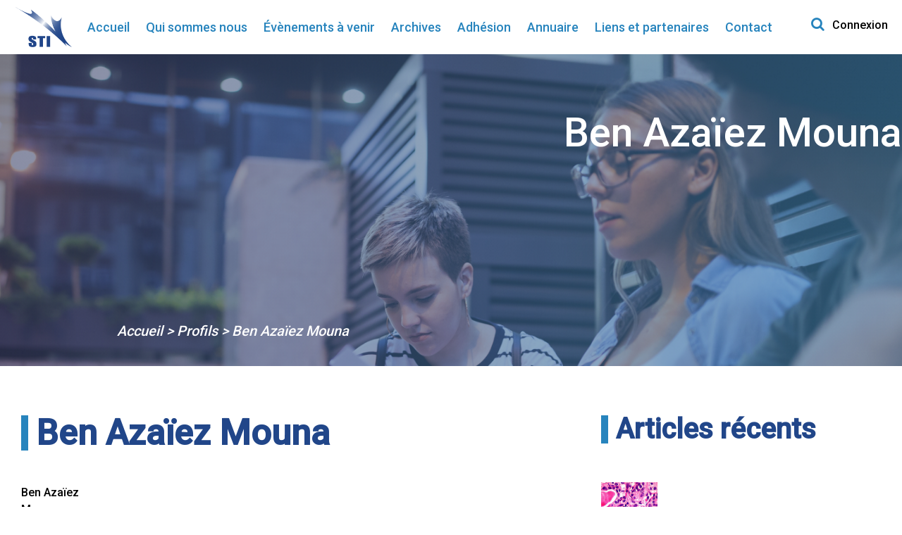

--- FILE ---
content_type: text/html; charset=UTF-8
request_url: https://www.immunologie.org.tn/profils/ben-azaiez-mouna/
body_size: 13571
content:
<!doctype html>
<html lang="fr-FR">
  <head>
    <meta charset="utf-8">
    <meta name="viewport" content="width=device-width, initial-scale=1">
    <link rel="preconnect" href="https://fonts.googleapis.com">
    <link rel="preconnect" href="https://fonts.gstatic.com" crossorigin>
    <link href="https://fonts.googleapis.com/css2?family=Roboto:wght@300;500&display=swap" rel="stylesheet">
    <meta name='robots' content='index, follow, max-image-preview:large, max-snippet:-1, max-video-preview:-1' />

	<!-- This site is optimized with the Yoast SEO plugin v20.7 - https://yoast.com/wordpress/plugins/seo/ -->
	<title>Ben Azaïez Mouna - STI</title>
	<link rel="canonical" href="https://www.immunologie.org.tn/profils/ben-azaiez-mouna/" />
	<meta property="og:locale" content="fr_FR" />
	<meta property="og:type" content="article" />
	<meta property="og:title" content="Ben Azaïez Mouna - STI" />
	<meta property="og:description" content="Ben Azaïez Mouna" />
	<meta property="og:url" content="https://www.immunologie.org.tn/profils/ben-azaiez-mouna/" />
	<meta property="og:site_name" content="STI" />
	<meta name="twitter:card" content="summary_large_image" />
	<script type="application/ld+json" class="yoast-schema-graph">{"@context":"https://schema.org","@graph":[{"@type":"WebPage","@id":"https://www.immunologie.org.tn/profils/ben-azaiez-mouna/","url":"https://www.immunologie.org.tn/profils/ben-azaiez-mouna/","name":"Ben Azaïez Mouna - STI","isPartOf":{"@id":"https://www.immunologie.org.tn/#website"},"datePublished":"2025-10-17T15:22:36+00:00","dateModified":"2025-10-17T15:22:36+00:00","breadcrumb":{"@id":"https://www.immunologie.org.tn/profils/ben-azaiez-mouna/#breadcrumb"},"inLanguage":"fr-FR","potentialAction":[{"@type":"ReadAction","target":["https://www.immunologie.org.tn/profils/ben-azaiez-mouna/"]}]},{"@type":"BreadcrumbList","@id":"https://www.immunologie.org.tn/profils/ben-azaiez-mouna/#breadcrumb","itemListElement":[{"@type":"ListItem","position":1,"name":"Accueil","item":"https://www.immunologie.org.tn/"},{"@type":"ListItem","position":2,"name":"Profils","item":"https://www.immunologie.org.tn/profils/"},{"@type":"ListItem","position":3,"name":"Ben Azaïez Mouna"}]},{"@type":"WebSite","@id":"https://www.immunologie.org.tn/#website","url":"https://www.immunologie.org.tn/","name":"STI","description":"STI","publisher":{"@id":"https://www.immunologie.org.tn/#organization"},"potentialAction":[{"@type":"SearchAction","target":{"@type":"EntryPoint","urlTemplate":"https://www.immunologie.org.tn/?s={search_term_string}"},"query-input":"required name=search_term_string"}],"inLanguage":"fr-FR"},{"@type":"Organization","@id":"https://www.immunologie.org.tn/#organization","name":"STI","url":"https://www.immunologie.org.tn/","logo":{"@type":"ImageObject","inLanguage":"fr-FR","@id":"https://www.immunologie.org.tn/#/schema/logo/image/","url":"https://www.immunologie.org.tn/wp-content/uploads/2022/09/immunologie.png","contentUrl":"https://www.immunologie.org.tn/wp-content/uploads/2022/09/immunologie.png","width":298,"height":214,"caption":"STI"},"image":{"@id":"https://www.immunologie.org.tn/#/schema/logo/image/"}}]}</script>
	<!-- / Yoast SEO plugin. -->


<link rel='dns-prefetch' href='//fonts.googleapis.com' />
<link rel='dns-prefetch' href='//cdnjs.cloudflare.com' />
<script>
window._wpemojiSettings = {"baseUrl":"https:\/\/s.w.org\/images\/core\/emoji\/14.0.0\/72x72\/","ext":".png","svgUrl":"https:\/\/s.w.org\/images\/core\/emoji\/14.0.0\/svg\/","svgExt":".svg","source":{"concatemoji":"https:\/\/www.immunologie.org.tn\/wp-includes\/js\/wp-emoji-release.min.js?ver=6.1.1"}};
/*! This file is auto-generated */
!function(e,a,t){var n,r,o,i=a.createElement("canvas"),p=i.getContext&&i.getContext("2d");function s(e,t){var a=String.fromCharCode,e=(p.clearRect(0,0,i.width,i.height),p.fillText(a.apply(this,e),0,0),i.toDataURL());return p.clearRect(0,0,i.width,i.height),p.fillText(a.apply(this,t),0,0),e===i.toDataURL()}function c(e){var t=a.createElement("script");t.src=e,t.defer=t.type="text/javascript",a.getElementsByTagName("head")[0].appendChild(t)}for(o=Array("flag","emoji"),t.supports={everything:!0,everythingExceptFlag:!0},r=0;r<o.length;r++)t.supports[o[r]]=function(e){if(p&&p.fillText)switch(p.textBaseline="top",p.font="600 32px Arial",e){case"flag":return s([127987,65039,8205,9895,65039],[127987,65039,8203,9895,65039])?!1:!s([55356,56826,55356,56819],[55356,56826,8203,55356,56819])&&!s([55356,57332,56128,56423,56128,56418,56128,56421,56128,56430,56128,56423,56128,56447],[55356,57332,8203,56128,56423,8203,56128,56418,8203,56128,56421,8203,56128,56430,8203,56128,56423,8203,56128,56447]);case"emoji":return!s([129777,127995,8205,129778,127999],[129777,127995,8203,129778,127999])}return!1}(o[r]),t.supports.everything=t.supports.everything&&t.supports[o[r]],"flag"!==o[r]&&(t.supports.everythingExceptFlag=t.supports.everythingExceptFlag&&t.supports[o[r]]);t.supports.everythingExceptFlag=t.supports.everythingExceptFlag&&!t.supports.flag,t.DOMReady=!1,t.readyCallback=function(){t.DOMReady=!0},t.supports.everything||(n=function(){t.readyCallback()},a.addEventListener?(a.addEventListener("DOMContentLoaded",n,!1),e.addEventListener("load",n,!1)):(e.attachEvent("onload",n),a.attachEvent("onreadystatechange",function(){"complete"===a.readyState&&t.readyCallback()})),(e=t.source||{}).concatemoji?c(e.concatemoji):e.wpemoji&&e.twemoji&&(c(e.twemoji),c(e.wpemoji)))}(window,document,window._wpemojiSettings);
</script>
<style>
img.wp-smiley,
img.emoji {
	display: inline !important;
	border: none !important;
	box-shadow: none !important;
	height: 1em !important;
	width: 1em !important;
	margin: 0 0.07em !important;
	vertical-align: -0.1em !important;
	background: none !important;
	padding: 0 !important;
}
</style>
	<link rel='stylesheet' id='wp-block-library-css' href='https://www.immunologie.org.tn/wp-includes/css/dist/block-library/style.min.css?ver=6.1.1' media='all' />
<style id='global-styles-inline-css'>
body{--wp--preset--color--black: #000000;--wp--preset--color--cyan-bluish-gray: #abb8c3;--wp--preset--color--white: #ffffff;--wp--preset--color--pale-pink: #f78da7;--wp--preset--color--vivid-red: #cf2e2e;--wp--preset--color--luminous-vivid-orange: #ff6900;--wp--preset--color--luminous-vivid-amber: #fcb900;--wp--preset--color--light-green-cyan: #7bdcb5;--wp--preset--color--vivid-green-cyan: #00d084;--wp--preset--color--pale-cyan-blue: #8ed1fc;--wp--preset--color--vivid-cyan-blue: #0693e3;--wp--preset--color--vivid-purple: #9b51e0;--wp--preset--color--primary: #525ddc;--wp--preset--gradient--vivid-cyan-blue-to-vivid-purple: linear-gradient(135deg,rgba(6,147,227,1) 0%,rgb(155,81,224) 100%);--wp--preset--gradient--light-green-cyan-to-vivid-green-cyan: linear-gradient(135deg,rgb(122,220,180) 0%,rgb(0,208,130) 100%);--wp--preset--gradient--luminous-vivid-amber-to-luminous-vivid-orange: linear-gradient(135deg,rgba(252,185,0,1) 0%,rgba(255,105,0,1) 100%);--wp--preset--gradient--luminous-vivid-orange-to-vivid-red: linear-gradient(135deg,rgba(255,105,0,1) 0%,rgb(207,46,46) 100%);--wp--preset--gradient--very-light-gray-to-cyan-bluish-gray: linear-gradient(135deg,rgb(238,238,238) 0%,rgb(169,184,195) 100%);--wp--preset--gradient--cool-to-warm-spectrum: linear-gradient(135deg,rgb(74,234,220) 0%,rgb(151,120,209) 20%,rgb(207,42,186) 40%,rgb(238,44,130) 60%,rgb(251,105,98) 80%,rgb(254,248,76) 100%);--wp--preset--gradient--blush-light-purple: linear-gradient(135deg,rgb(255,206,236) 0%,rgb(152,150,240) 100%);--wp--preset--gradient--blush-bordeaux: linear-gradient(135deg,rgb(254,205,165) 0%,rgb(254,45,45) 50%,rgb(107,0,62) 100%);--wp--preset--gradient--luminous-dusk: linear-gradient(135deg,rgb(255,203,112) 0%,rgb(199,81,192) 50%,rgb(65,88,208) 100%);--wp--preset--gradient--pale-ocean: linear-gradient(135deg,rgb(255,245,203) 0%,rgb(182,227,212) 50%,rgb(51,167,181) 100%);--wp--preset--gradient--electric-grass: linear-gradient(135deg,rgb(202,248,128) 0%,rgb(113,206,126) 100%);--wp--preset--gradient--midnight: linear-gradient(135deg,rgb(2,3,129) 0%,rgb(40,116,252) 100%);--wp--preset--duotone--dark-grayscale: url('#wp-duotone-dark-grayscale');--wp--preset--duotone--grayscale: url('#wp-duotone-grayscale');--wp--preset--duotone--purple-yellow: url('#wp-duotone-purple-yellow');--wp--preset--duotone--blue-red: url('#wp-duotone-blue-red');--wp--preset--duotone--midnight: url('#wp-duotone-midnight');--wp--preset--duotone--magenta-yellow: url('#wp-duotone-magenta-yellow');--wp--preset--duotone--purple-green: url('#wp-duotone-purple-green');--wp--preset--duotone--blue-orange: url('#wp-duotone-blue-orange');--wp--preset--font-size--small: 13px;--wp--preset--font-size--medium: 20px;--wp--preset--font-size--large: 36px;--wp--preset--font-size--x-large: 42px;--wp--preset--spacing--20: 0.44rem;--wp--preset--spacing--30: 0.67rem;--wp--preset--spacing--40: 1rem;--wp--preset--spacing--50: 1.5rem;--wp--preset--spacing--60: 2.25rem;--wp--preset--spacing--70: 3.38rem;--wp--preset--spacing--80: 5.06rem;}body { margin: 0; }.wp-site-blocks > .alignleft { float: left; margin-right: 2em; }.wp-site-blocks > .alignright { float: right; margin-left: 2em; }.wp-site-blocks > .aligncenter { justify-content: center; margin-left: auto; margin-right: auto; }:where(.is-layout-flex){gap: 0.5em;}body .is-layout-flow > .alignleft{float: left;margin-inline-start: 0;margin-inline-end: 2em;}body .is-layout-flow > .alignright{float: right;margin-inline-start: 2em;margin-inline-end: 0;}body .is-layout-flow > .aligncenter{margin-left: auto !important;margin-right: auto !important;}body .is-layout-constrained > .alignleft{float: left;margin-inline-start: 0;margin-inline-end: 2em;}body .is-layout-constrained > .alignright{float: right;margin-inline-start: 2em;margin-inline-end: 0;}body .is-layout-constrained > .aligncenter{margin-left: auto !important;margin-right: auto !important;}body .is-layout-constrained > :where(:not(.alignleft):not(.alignright):not(.alignfull)){max-width: var(--wp--style--global--content-size);margin-left: auto !important;margin-right: auto !important;}body .is-layout-constrained > .alignwide{max-width: var(--wp--style--global--wide-size);}body .is-layout-flex{display: flex;}body .is-layout-flex{flex-wrap: wrap;align-items: center;}body .is-layout-flex > *{margin: 0;}body{padding-top: 0px;padding-right: 0px;padding-bottom: 0px;padding-left: 0px;}a:where(:not(.wp-element-button)){text-decoration: underline;}.wp-element-button, .wp-block-button__link{background-color: #32373c;border-width: 0;color: #fff;font-family: inherit;font-size: inherit;line-height: inherit;padding: calc(0.667em + 2px) calc(1.333em + 2px);text-decoration: none;}.has-black-color{color: var(--wp--preset--color--black) !important;}.has-cyan-bluish-gray-color{color: var(--wp--preset--color--cyan-bluish-gray) !important;}.has-white-color{color: var(--wp--preset--color--white) !important;}.has-pale-pink-color{color: var(--wp--preset--color--pale-pink) !important;}.has-vivid-red-color{color: var(--wp--preset--color--vivid-red) !important;}.has-luminous-vivid-orange-color{color: var(--wp--preset--color--luminous-vivid-orange) !important;}.has-luminous-vivid-amber-color{color: var(--wp--preset--color--luminous-vivid-amber) !important;}.has-light-green-cyan-color{color: var(--wp--preset--color--light-green-cyan) !important;}.has-vivid-green-cyan-color{color: var(--wp--preset--color--vivid-green-cyan) !important;}.has-pale-cyan-blue-color{color: var(--wp--preset--color--pale-cyan-blue) !important;}.has-vivid-cyan-blue-color{color: var(--wp--preset--color--vivid-cyan-blue) !important;}.has-vivid-purple-color{color: var(--wp--preset--color--vivid-purple) !important;}.has-primary-color{color: var(--wp--preset--color--primary) !important;}.has-black-background-color{background-color: var(--wp--preset--color--black) !important;}.has-cyan-bluish-gray-background-color{background-color: var(--wp--preset--color--cyan-bluish-gray) !important;}.has-white-background-color{background-color: var(--wp--preset--color--white) !important;}.has-pale-pink-background-color{background-color: var(--wp--preset--color--pale-pink) !important;}.has-vivid-red-background-color{background-color: var(--wp--preset--color--vivid-red) !important;}.has-luminous-vivid-orange-background-color{background-color: var(--wp--preset--color--luminous-vivid-orange) !important;}.has-luminous-vivid-amber-background-color{background-color: var(--wp--preset--color--luminous-vivid-amber) !important;}.has-light-green-cyan-background-color{background-color: var(--wp--preset--color--light-green-cyan) !important;}.has-vivid-green-cyan-background-color{background-color: var(--wp--preset--color--vivid-green-cyan) !important;}.has-pale-cyan-blue-background-color{background-color: var(--wp--preset--color--pale-cyan-blue) !important;}.has-vivid-cyan-blue-background-color{background-color: var(--wp--preset--color--vivid-cyan-blue) !important;}.has-vivid-purple-background-color{background-color: var(--wp--preset--color--vivid-purple) !important;}.has-primary-background-color{background-color: var(--wp--preset--color--primary) !important;}.has-black-border-color{border-color: var(--wp--preset--color--black) !important;}.has-cyan-bluish-gray-border-color{border-color: var(--wp--preset--color--cyan-bluish-gray) !important;}.has-white-border-color{border-color: var(--wp--preset--color--white) !important;}.has-pale-pink-border-color{border-color: var(--wp--preset--color--pale-pink) !important;}.has-vivid-red-border-color{border-color: var(--wp--preset--color--vivid-red) !important;}.has-luminous-vivid-orange-border-color{border-color: var(--wp--preset--color--luminous-vivid-orange) !important;}.has-luminous-vivid-amber-border-color{border-color: var(--wp--preset--color--luminous-vivid-amber) !important;}.has-light-green-cyan-border-color{border-color: var(--wp--preset--color--light-green-cyan) !important;}.has-vivid-green-cyan-border-color{border-color: var(--wp--preset--color--vivid-green-cyan) !important;}.has-pale-cyan-blue-border-color{border-color: var(--wp--preset--color--pale-cyan-blue) !important;}.has-vivid-cyan-blue-border-color{border-color: var(--wp--preset--color--vivid-cyan-blue) !important;}.has-vivid-purple-border-color{border-color: var(--wp--preset--color--vivid-purple) !important;}.has-primary-border-color{border-color: var(--wp--preset--color--primary) !important;}.has-vivid-cyan-blue-to-vivid-purple-gradient-background{background: var(--wp--preset--gradient--vivid-cyan-blue-to-vivid-purple) !important;}.has-light-green-cyan-to-vivid-green-cyan-gradient-background{background: var(--wp--preset--gradient--light-green-cyan-to-vivid-green-cyan) !important;}.has-luminous-vivid-amber-to-luminous-vivid-orange-gradient-background{background: var(--wp--preset--gradient--luminous-vivid-amber-to-luminous-vivid-orange) !important;}.has-luminous-vivid-orange-to-vivid-red-gradient-background{background: var(--wp--preset--gradient--luminous-vivid-orange-to-vivid-red) !important;}.has-very-light-gray-to-cyan-bluish-gray-gradient-background{background: var(--wp--preset--gradient--very-light-gray-to-cyan-bluish-gray) !important;}.has-cool-to-warm-spectrum-gradient-background{background: var(--wp--preset--gradient--cool-to-warm-spectrum) !important;}.has-blush-light-purple-gradient-background{background: var(--wp--preset--gradient--blush-light-purple) !important;}.has-blush-bordeaux-gradient-background{background: var(--wp--preset--gradient--blush-bordeaux) !important;}.has-luminous-dusk-gradient-background{background: var(--wp--preset--gradient--luminous-dusk) !important;}.has-pale-ocean-gradient-background{background: var(--wp--preset--gradient--pale-ocean) !important;}.has-electric-grass-gradient-background{background: var(--wp--preset--gradient--electric-grass) !important;}.has-midnight-gradient-background{background: var(--wp--preset--gradient--midnight) !important;}.has-small-font-size{font-size: var(--wp--preset--font-size--small) !important;}.has-medium-font-size{font-size: var(--wp--preset--font-size--medium) !important;}.has-large-font-size{font-size: var(--wp--preset--font-size--large) !important;}.has-x-large-font-size{font-size: var(--wp--preset--font-size--x-large) !important;}
.wp-block-navigation a:where(:not(.wp-element-button)){color: inherit;}
:where(.wp-block-columns.is-layout-flex){gap: 2em;}
.wp-block-pullquote{font-size: 1.5em;line-height: 1.6;}
</style>
<link rel='stylesheet' id='contact-form-7-css' href='https://www.immunologie.org.tn/wp-content/plugins/contact-form-7/includes/css/styles.css?ver=5.7.6' media='all' />
<link rel='stylesheet' id='outputcss-css' href='https://www.immunologie.org.tn/wp-content/themes/sagetheme/resources/styles/output.css?ver=1' media='all' />
<link rel='stylesheet' id='abstractcss-css' href='https://www.immunologie.org.tn/wp-content/themes/sagetheme/resources/styles/abstract.css?ver=1' media='all' />
<link rel='stylesheet' id='homecss-css' href='https://www.immunologie.org.tn/wp-content/themes/sagetheme/resources/styles/home.css?ver=1' media='all' />
<link rel='stylesheet' id='slickcss-css' href='https://www.immunologie.org.tn/wp-content/themes/sagetheme/resources/styles/slick.css?ver=1' media='all' />
<link rel='stylesheet' id='materialicon-css' href='https://fonts.googleapis.com/icon?family=Material+Icons&#038;ver=1' media='all' />
<link rel='stylesheet' id='singlepostsectioncss-css' href='https://www.immunologie.org.tn/wp-content/themes/sagetheme/resources/styles/singlepost-section.css?ver=1' media='all' />
<link rel='stylesheet' id='fontawesome-css' href='https://cdnjs.cloudflare.com/ajax/libs/font-awesome/4.7.0/css/font-awesome.min.css?ver=1' media='all' />
<link rel='stylesheet' id='robotocss-css' href='https://fonts.googleapis.com/css2?family=Roboto%3Awght%40500&#038;display=swap&#038;ver=1' media='all' />
<link rel='stylesheet' id='poppinscss-css' href='https://fonts.googleapis.com/css2?family=Poppins%3Awght%40400%3B500%3B700&#038;display=swap&#038;ver=1' media='all' />
<link rel='stylesheet' id='customcss-css' href='https://www.immunologie.org.tn/wp-content/themes/sagetheme/resources/styles/custom.css?ver=1' media='all' />
<link rel='stylesheet' id='app/0-css' href='https://www.immunologie.org.tn/wp-content/themes/sagetheme/public/app.521c12.css' media='all' />
<script src='https://www.immunologie.org.tn/wp-includes/js/jquery/jquery.min.js?ver=3.6.1' id='jquery-core-js'></script>
<script src='https://www.immunologie.org.tn/wp-includes/js/jquery/jquery-migrate.min.js?ver=3.3.2' id='jquery-migrate-js'></script>
<script src='https://www.immunologie.org.tn/wp-content/themes/sagetheme/resources/scripts/jquery.flipper-responsive.js?ver=6.1.1' id='flipperJs-js'></script>
<script defer src='https://www.immunologie.org.tn/wp-content/themes/sagetheme/resources/scripts/slick.js?ver=6.1.1' id='slickJs-js'></script>
<link rel="https://api.w.org/" href="https://www.immunologie.org.tn/wp-json/" /><link rel="alternate" type="application/json" href="https://www.immunologie.org.tn/wp-json/wp/v2/profils/2476" /><link rel="EditURI" type="application/rsd+xml" title="RSD" href="https://www.immunologie.org.tn/xmlrpc.php?rsd" />
<link rel="wlwmanifest" type="application/wlwmanifest+xml" href="https://www.immunologie.org.tn/wp-includes/wlwmanifest.xml" />
<meta name="generator" content="WordPress 6.1.1" />
<link rel='shortlink' href='https://www.immunologie.org.tn/?p=2476' />
<link rel="alternate" type="application/json+oembed" href="https://www.immunologie.org.tn/wp-json/oembed/1.0/embed?url=https%3A%2F%2Fwww.immunologie.org.tn%2Fprofils%2Fben-azaiez-mouna%2F" />
<link rel="alternate" type="text/xml+oembed" href="https://www.immunologie.org.tn/wp-json/oembed/1.0/embed?url=https%3A%2F%2Fwww.immunologie.org.tn%2Fprofils%2Fben-azaiez-mouna%2F&#038;format=xml" />
<meta name="generator" content="Site Kit by Google 1.99.0" /><meta name="google-site-verification" content="WJmhVXeeNOzCg--hAZ0-5BdnrHP3i4co4kZWOH-kuxY" /><link rel="icon" href="https://www.immunologie.org.tn/wp-content/uploads/2022/09/cropped-immunologie-32x32.png" sizes="32x32" />
<link rel="icon" href="https://www.immunologie.org.tn/wp-content/uploads/2022/09/cropped-immunologie-192x192.png" sizes="192x192" />
<link rel="apple-touch-icon" href="https://www.immunologie.org.tn/wp-content/uploads/2022/09/cropped-immunologie-180x180.png" />
<meta name="msapplication-TileImage" content="https://www.immunologie.org.tn/wp-content/uploads/2022/09/cropped-immunologie-270x270.png" />
		<style id="wp-custom-css">
			.singlevent-header h1 {
    right: 0 !important;
}
@media screen and (max-width: 600px) {
	.about-section p {
		font-size: 17px !important;}
	.hero-section {
    height: 331px!important;
}
	.submit-contactform-pagecontact input{font-size:12px;}	
	
	
	.captcha-text{font-size:14px;}
	
	
.very-large-screen #searchFilter {
    width: 41% !important;
}
		.very-large-screen .filter-section .lettre {
    grid-column: span 4 / span 4 !important;
}
	.very-large-screen .submit-contactform-pagecontact input {
  
		font-size: 15px;}
	.contactform-container label {
    color: #777777;
		font-size: 16px;}
	.contactform-container {

		padding: 15px;}
	.contactform-container h2 {
		font-size: 25px;}
	.contactform-container {
		width: 100%;}
	.statut-content {width:100%;
margin:auto;}
	 .bureau-content
	{width:100% !important;}
	 .partenaires 
{width:100% !important;}	.page-id-44 .main .container
{width:100%; padding-bottom:30px;}
	.filter-section {
		margin-bottom: 10px;}
	
	#searchFilter{width:100%;}
.events-page	.filter-section .event {
    grid-column: span 4 / span 4 !important;
}
	.search-button{font-size:11px;     padding: 12px 0px !important;}
	.events-page .filter-section h3{font-size:13px;}
	.events-page .eventtocomepage-img {

		height: 180px;}
	.month-eventstocome {

    margin: 45px 0 35px;
	}
	
	.eventspage-item-content {

		font-size: 18px;}
	
	.participer-eventpageitem{padding:15px 0px;}
.adress-eventpageitem .icon,	.date-eventpageitem .icon {
  min-width: 20px;
		padding:5px;
}
	
	.events-page .event-name {
 
    font-size: 25px;
	}	
	
	.events-page {
		width: 100%;}
	
	.footer-bloc-2 li {
    font-size: 15px;
	}
	.footer-eventname {
		font-size: 15px;}
	
	.page-header{margin-bottom:0px;}
	.content-presentation {
		width: 100%;}
	.page-header h1 {
	right: 35%;}
	.overlay-image-header {
    height: 300px;
}


	.img-header{height:300px;
	object-fit:cover;
	
	}
	
.page-header h1 {
    font-size: 30px;
	right:inherit !important;
	margin-left:30px;
}
	.header-logo img {
		width: 50px;}
	
	.hero-btn-participer {font-size:12px;}
	.hero-right-section h2 {font-size:18px !important;   padding: 75px 0px 10px 31px;}
	
	.hero-section{height:315px !important;}
	.hero-event-details {
		font-size: 10px;
		    margin-left: 10px;

}
	.hero-event-details-container {
    padding-bottom: 20px;
}
	.hero-section {

    background-size: 100% 100%;
	
	}.hero-right-section h2 {

		padding-top: 40px;}
.about-section-list li {
	font-size:14px !important;}
	
	.about-section-list {
    margin-left: 0px;
}
	.about-image-icon {
		width: 45px;}
	.about-section-list li {
    margin-right: 5px;
}

	.about-section h2{font-size:25px;}
	.actualites h2 {
		font-size: 25px;margin-left: 0px;}
	.actualite-first-card h3 {
   
		font-size: 20px;}
	.actualite-first-card p{	font-size: 18px;}
	.events-section h2 {
		font-size: 25px;}
	.voirplus-actualite-firstcard {
   
		font-size: 16px;
	margin:30px auto;
	
	}
	.description-items {
 
		margin-left: 0px;}
	.actualite-single-item-list {
		margin-left: 0px;}
	.voirplus-actualites-list {
    width: 80%;
		margin:10px auto;
    
		font-size: 16px;}
	.items-container-actualites img {width:100%;}
	.container{padding:10px;}
	.participer-footer-button{font-size:16px;}
	footer h2 {
margin-top:0px;
		font-size:25px;
}
	
	footer .footer-logo img{width:100px;}

}
	
	
	
@media (max-width: 700px){
	
	
	.sub-menu{width:80%;}
	
	
	
	.about-section {

    object-fit: cover !important;

    background-size: 800px 900px !important;
		background-repeat:repeat-y !important;
}
	 
	.hero-right-section .grid-cols-12{display:flex !important;}
	
	
	
	
header {
    width: 100%;
	}}

element.style {
}
#menu-main-menu {
    display: flex;
}
@media screen and (max-width: 767px){
.menu-main-menu-container.responsive {
    position: absolute;
    flex-direction: column;
    background: white;
    top: 52px;
    left: -32px;
    right: 122px;
    border-radius: 10px;
    padding: 21px;
    /* bottom: 50%; */
    display: block !important;
    height: 1195px;
	}.menu-main-menu-container.responsive li {
   padding:15px;
	}
    
	.menu-main-menu-container.responsive li{font-size: 20px;}
}
.events-page .filter-section .event{grid-column: span 8 / span 8;}

.page-id-44 .main .container
{width:80%; padding-bottom:30px; margin:auto;}
.page-id-44 .main .container ul li::before{ content: "\f101";
	color: #E0624C;
    font-weight: bold;

	font: normal normal normal 18px/1 FontAwesome;
	padding:5px;
	
}
.page-id-44 .main .container strong{	color: #2784BD;}


.page-id-44 .main .container h2{  color: #214689;
    font-size: 20px;
	font-weight: bold;
padding:20px 0px;
}

.partenaires  ul {padding:10px 0px;}
.partenaires  ul li::before{ content: "\f101";
	color: #E0624C;
    font-weight: bold;

	font: normal normal normal 18px/1 FontAwesome;
	padding:5px;
	
}
 .partenaires 
{width:80%;   margin: auto;  padding-bottom:50px;}
.partenaires a{color:#2784BD; margin:30px; }

.hero-right-section h2 {
	font-size: 50px;}

.bureau-content p{font-size:19px;}
 .bureau-content
{width:80%;   margin: auto;  padding-bottom:50px;}

 .bureau-content h2{  color: #214689;
    font-size: 20px;
	font-weight: bold;
padding:20px 0px;
}
 .bureau-content ul li::before{ content: "\f101";
	color: #E0624C;
    font-weight: bold;

	font: normal normal normal 18px/1 FontAwesome;
	padding:5px;
	
}
.bureau-content span{color: #E0624C; font-weight:bold;}


.menu-item-has-children:hover .sub-menu{padding:20px 15px; margin-top:0px;}
.sub-menu li{text-align:left !important;}


.timeline-container {
   width: 80%;
   padding: 50px 0;
   margin: 50px auto;
   position: relative;
   overflow: hidden;
}
.timeline-container:before { /*This is the line down the middle*/
   content: '';
   position: absolute;
   top: 0;
   left: 50%;
   margin-left: -1px;
   width: 2px;
   height: 100%;
   background: #CCD1D9;
   z-index: 1
}
.timeline-block {
   width: -webkit-calc(50% + 8px);
   width: -moz-calc(50% + 8px);
   width: calc(50% + 8px);
   display: -webkit-box;
   display: -webkit-flex;
   display: -moz-box;
   display: flex;
   -webkit-box-pack: justify;
   -webkit-justify-content: space-between;
   -moz-box-pack: justify;
   justify-content: space-between;
   clear: both;
}
.timeline-block-right {
   float: right;
}
.timeline-block-left {
   float: left;
   direction: rtl
}
.marker {
   width: 16px;
   height: 16px;
   border-radius: 50%;
   border: 2px solid #F5F7FA;
   background: #2784BD;
   margin-top: 10px;
   z-index: 9999
}
.timeline-content {
   width: 95%;
   padding: 0 15px;
   color: #666
}
.timeline-content h3 {
   margin-top: 5px;
   margin-bottom: 5px;
  color: #214689;
    font-size: 20px;
	font-weight: bold;
	padding: 0px 10px 15px 0px;
}
.timeline-content span {
   font-size: 18px;
 font-weight:bold;
	padding-left:10px;
	padding-top:20px;
}
.timeline-content .membres{padding-top:10px;}

@media screen and (max-width: 768px) {
   .timeline-container:before {
      left: 8px;
      width: 2px;
   }
   .timeline-block {
      width: 100%;
      margin-bottom: 30px;
   }
   .timeline-block-right {
      float: none;
   }
   .timeline-block-left {
      float: none;
      direction: ltr;
   }
}
.timeline-content ul li::before {content: "\f101";
	color: #fd7e14;
    font-weight: bold;

	font: normal normal normal 18px/1 FontAwesome;
	padding:5px;}

.timeline-block-left{text-align:left;}
.membres ul{padding-top:10px;}

.statut-content {width:80%;
margin:auto;
}
.statut-content h2{color: #214689;
    font-size: 20px;
	font-weight: bold;
padding:20px 0px;}

.statut-content ul li::before {content: "\f101";
    color: #fd7e14;
    font-weight: bold;

	font: normal normal normal 18px/1 FontAwesome;
	padding:5px;}
 .statut-content p{padding:10px 0px;}
.statut-content ul{padding:10px 0px;}
.statut-content  strong{    color: #2784BD;}

.sub-menu  li{font-size:17px !important;}

.page-header h1{right:60%;}
.very-large-screen #searchFilter{width:50%}
.very-large-screen  .search-button{width:40%}

.filter-by a {

	font-size: 15px;}
/*comment me
#annuaire-table td {
	font-size: 20px;}

#annuaire-table th {
	font-size: 20px;}*/
button, input, optgroup, select, textarea {
	padding: 10px !important;}

.search-icon-img{padding-top:10px;}
.filter-icon-search{padding-top:10px;}

.search-button {
	padding: 10px 14px;}

@media (min-width: 1400px){
.about-section-list {
    justify-content: normal !important;
   
	}}
@media (max-width: 800px){
	.hero-btn-participer {margin-left:40px !important;}
	.hero-section {
    background-size: 100% 290px !important;
}

	.page-header h1{right:40%;}}
/**/
.items-container-actualites img {
    height: 100%;
	width: 100%;}

.actualite-first-card p {
    font-size: 20px !important ;
}

.events-section p {
    font-size: 20px;
}
.partenaires-carousel-dynamic .slick-slide img {

    height: 75px;
   
}
/*.partenaires-carousel-dynamic .slick-track{width:85% !important;}*/

.event-details {
        margin-left: 6px;
	font-size: 15px;}


.event-item .icon {
    padding: 0px;
    min-width: 18px;
}
.event-item img{    height: 250px; object-fit:cover;}
.partners-section {
    margin-bottom: 20px;
}

.footer-logo {
       width: 160px;
    padding: 20px;
    
}

@media (min-width: 1200px){
#menu-main-menu li {
    margin-right: 23px;
    font-size: 18px;
	}}


.event-item {
	display: flex!important;
	flex-direction: column!important;
	height: 450px;
	padding-bottom: 0!important;
}
.event-item .grid.grid-cols-12 {
	margin-top: auto;
}

.actualites-list h3 {
    font-size: 22px;
 
}

.footer-eventname {
    padding-top: 35px;
	font-size: 15px;}

.eventspage-item-content {
  
    font-size: 16px;
    padding: 35px 0px;
  
}
.participer-event {
    width: 93%;
 
    margin-bottom: 18px;
}
.header-items{margin-right:20px;}
.singleevent-content ul li::before{    content: "\f101";
    color: #E0624C;
    font-weight: bold;
    font: normal normal normal 18px/1 FontAwesome;
    padding: 5px;}
.singleevent-content ul li{padding:10px 0px;}
.singleevent-content a{color:#2784BD;}

.singleevent-content{padding: 20px 50px 50px 0px;}


.internationalevents-widget .event-item {

	height: 380px !important;}

.internationalevents-widget p, .nationalevents-widget p {    font-size: 23px;
    font-family: Poppins;
    color: #343434;

	padding:20px  ;}

#annauaire-container-identifiant{width:80%;margin:auto;}

#annuaire-table th, #annuaire-table td{padding:15px 14px; font-size:20px;}
.nationalevents-widget
	.event-item {

	height: 380px !important;}
.wpabstracts-addabstract .wpabstracts .panel-default{padding:50px 20px;}

.wpabstracts .btn-primary{margin-top:20px;}

@media screen and (max-width: 1200px){.event-item {
	height: 480px;}}

@media (min-width: 992px){
.wpabstracts .col-md-8 {
    width: 66.66666667%;
    float: initial !important;
    margin: auto;
}}


.wpabstracts-addabstract .wpabstracts .panel-default {
    padding: 10px 20px !important;
}

.wpabstracts .panel-default > .panel-heading{padding:6px 0px; }

.img-header {
    height: 500px !important;
    object-fit: cover;
}
.overlay-image-header {
    height: 500px !important;
	object-fit:cover;
}

.singleevent-details  h3{padding:10px 0px;}

.events-page .eventtocomepage-img {
    width: 100%;
	height: 400px;}

.singlevent-header h1 {
	right: 0% !important;}
.singlepost-items .page-header h1 {
    top: 25%;
    right: 0%;
}
.singlepost-style h3{font-size:30px;  font-weight:bold;
padding:5px 0px;
	color:#214689;

}
.singlepost-style img{padding:10px 0px;}
.singlepost-style {margin-bottom:50px ;}
.singlepost-style p{padding:8px 0px;}
.singlepost-style a{
text-decoration:underline;
	color:#214689;

}
.hero-right-section h2 {
    font-size: 37px;
}
.hero-section{
	height:550px
}
.about-section {    background: url(/wp-content/uploads/2022/09/banner-sti-1.png) !important;
	background-repeat:no-repeat !important;
	
	background-size:100% 700px!important ;


}
.participer-event {
    width: 93%;
    margin-bottom: 18px;

    margin: 20px auto;
}
.events-page .event-name {

	font-size: 35px !important;}
.eventitems .participer-eventpageitem {
    font-size: 13px;

	width: 113px;}
.eventitems .date-eventpageitem {
font-size: 12px;}
.eventitems .adress-eventpageitem {font-size: 12px;}
.singleevent-details .col-span-8{padding:30px;}
.singleevent-details .col-span-4{padding:30px;}
.singleevent-content p{color:#3B3B3B;}

.singleevent-details h2 {
	font-size: 31px;}

.hero-section {    background-image: url(https://www.immunologie.org.tn/wp-content/uploads/2022/09/banniere-prncipal-sti.png) !important;
    background-repeat: no-repeat;
    background-position: 100%;}

.hero-right-section{padding-top:30px}
actualites-list {
    margin: 81px 0px !important;
}
.evenement-carousel  .slick-dots{display:none !important;}

.partenaires-carousel-dynami  .slick-dots{display:none !important;}

.container-participer-inscription {display:flex;}
.singleevent-details h2 {

    padding-right: 33px;
}

.page-template-template-nationalevent #searchFilter{    width: 100%;}
.page-template-template-nationalevent  .col-span-8{    margin-top: 23px;
    margin-left: 46px;}
.page-template-template-internationalevent  #searchFilter{    width: 100%;}
.page-template-template-internationalevent   .col-span-8{    margin-top: 46px;
    margin-left: 46px;}


.page-template-template-internationalevent  .filter-icon-search{display:none;}
.page-template-template-nationalevent .filter-icon-search{display:none;}
.close {
   
	font-size: 21px !important;}
.modal-content{text-align:center;}

.inscription .page-header h1 {
    right: 50%;
}
.singlevent-header h1 {
    right: initial !important;
    padding: 0px 75px;
}

.singlepost-style .col-span-8 {padding:0px 30px}

.sharesm img[alt~="youtube"]{display:none;}
@media (max-width: 800px){.hero-btn-participer {

	font-size: 14px !important;}
	.page-header h1 {
    font-size: 24px !important;
}
.singleevent-details .grid {
    display: block;
	}
.eventitems {
    display: inline;
}
	.adress-eventpageitem {
    margin: 20px 0px;
}
	.hierarchy {
    position: absolute;
    top: 62%;
    left: 13%;
}
	.singlevent-header h1 {
    right: initial !important;
    padding: 0px 10px;
		margin-left: 0px;

}
	.singlepost-items .grid{display:block !important;}
	.singlepost-style h2 {
    font-size: 16px;
    font-weight: bold;
    color: #214689;
    line-height: 1;
    border-left: 10px solid #2784BD;
    padding-left: 11px;
    margin-bottom: 7px;
}
}

	
	
.hero-section {
       background-size: 100% 600px;
	}

.success-message {
    
    padding-bottom: 49px;
}

.sharesm{display:none;}

.singleevent-content p {

    padding: 3px 0px;
}

.singleevent-content a {
    color: #2784BD;
    font-size: 20px;
	text-decoration: revert;}

.hero-btn-participer {

	font-size: 20px;}

.hero-section .slick-dots .slick-active {
    background-color: #b12180;
}		</style>
		  </head>

  <body class="profils-template-default single single-profils postid-2476 wp-custom-logo wp-embed-responsive ben-azaiez-mouna">
    <svg xmlns="http://www.w3.org/2000/svg" viewBox="0 0 0 0" width="0" height="0" focusable="false" role="none" style="visibility: hidden; position: absolute; left: -9999px; overflow: hidden;" ><defs><filter id="wp-duotone-dark-grayscale"><feColorMatrix color-interpolation-filters="sRGB" type="matrix" values=" .299 .587 .114 0 0 .299 .587 .114 0 0 .299 .587 .114 0 0 .299 .587 .114 0 0 " /><feComponentTransfer color-interpolation-filters="sRGB" ><feFuncR type="table" tableValues="0 0.49803921568627" /><feFuncG type="table" tableValues="0 0.49803921568627" /><feFuncB type="table" tableValues="0 0.49803921568627" /><feFuncA type="table" tableValues="1 1" /></feComponentTransfer><feComposite in2="SourceGraphic" operator="in" /></filter></defs></svg><svg xmlns="http://www.w3.org/2000/svg" viewBox="0 0 0 0" width="0" height="0" focusable="false" role="none" style="visibility: hidden; position: absolute; left: -9999px; overflow: hidden;" ><defs><filter id="wp-duotone-grayscale"><feColorMatrix color-interpolation-filters="sRGB" type="matrix" values=" .299 .587 .114 0 0 .299 .587 .114 0 0 .299 .587 .114 0 0 .299 .587 .114 0 0 " /><feComponentTransfer color-interpolation-filters="sRGB" ><feFuncR type="table" tableValues="0 1" /><feFuncG type="table" tableValues="0 1" /><feFuncB type="table" tableValues="0 1" /><feFuncA type="table" tableValues="1 1" /></feComponentTransfer><feComposite in2="SourceGraphic" operator="in" /></filter></defs></svg><svg xmlns="http://www.w3.org/2000/svg" viewBox="0 0 0 0" width="0" height="0" focusable="false" role="none" style="visibility: hidden; position: absolute; left: -9999px; overflow: hidden;" ><defs><filter id="wp-duotone-purple-yellow"><feColorMatrix color-interpolation-filters="sRGB" type="matrix" values=" .299 .587 .114 0 0 .299 .587 .114 0 0 .299 .587 .114 0 0 .299 .587 .114 0 0 " /><feComponentTransfer color-interpolation-filters="sRGB" ><feFuncR type="table" tableValues="0.54901960784314 0.98823529411765" /><feFuncG type="table" tableValues="0 1" /><feFuncB type="table" tableValues="0.71764705882353 0.25490196078431" /><feFuncA type="table" tableValues="1 1" /></feComponentTransfer><feComposite in2="SourceGraphic" operator="in" /></filter></defs></svg><svg xmlns="http://www.w3.org/2000/svg" viewBox="0 0 0 0" width="0" height="0" focusable="false" role="none" style="visibility: hidden; position: absolute; left: -9999px; overflow: hidden;" ><defs><filter id="wp-duotone-blue-red"><feColorMatrix color-interpolation-filters="sRGB" type="matrix" values=" .299 .587 .114 0 0 .299 .587 .114 0 0 .299 .587 .114 0 0 .299 .587 .114 0 0 " /><feComponentTransfer color-interpolation-filters="sRGB" ><feFuncR type="table" tableValues="0 1" /><feFuncG type="table" tableValues="0 0.27843137254902" /><feFuncB type="table" tableValues="0.5921568627451 0.27843137254902" /><feFuncA type="table" tableValues="1 1" /></feComponentTransfer><feComposite in2="SourceGraphic" operator="in" /></filter></defs></svg><svg xmlns="http://www.w3.org/2000/svg" viewBox="0 0 0 0" width="0" height="0" focusable="false" role="none" style="visibility: hidden; position: absolute; left: -9999px; overflow: hidden;" ><defs><filter id="wp-duotone-midnight"><feColorMatrix color-interpolation-filters="sRGB" type="matrix" values=" .299 .587 .114 0 0 .299 .587 .114 0 0 .299 .587 .114 0 0 .299 .587 .114 0 0 " /><feComponentTransfer color-interpolation-filters="sRGB" ><feFuncR type="table" tableValues="0 0" /><feFuncG type="table" tableValues="0 0.64705882352941" /><feFuncB type="table" tableValues="0 1" /><feFuncA type="table" tableValues="1 1" /></feComponentTransfer><feComposite in2="SourceGraphic" operator="in" /></filter></defs></svg><svg xmlns="http://www.w3.org/2000/svg" viewBox="0 0 0 0" width="0" height="0" focusable="false" role="none" style="visibility: hidden; position: absolute; left: -9999px; overflow: hidden;" ><defs><filter id="wp-duotone-magenta-yellow"><feColorMatrix color-interpolation-filters="sRGB" type="matrix" values=" .299 .587 .114 0 0 .299 .587 .114 0 0 .299 .587 .114 0 0 .299 .587 .114 0 0 " /><feComponentTransfer color-interpolation-filters="sRGB" ><feFuncR type="table" tableValues="0.78039215686275 1" /><feFuncG type="table" tableValues="0 0.94901960784314" /><feFuncB type="table" tableValues="0.35294117647059 0.47058823529412" /><feFuncA type="table" tableValues="1 1" /></feComponentTransfer><feComposite in2="SourceGraphic" operator="in" /></filter></defs></svg><svg xmlns="http://www.w3.org/2000/svg" viewBox="0 0 0 0" width="0" height="0" focusable="false" role="none" style="visibility: hidden; position: absolute; left: -9999px; overflow: hidden;" ><defs><filter id="wp-duotone-purple-green"><feColorMatrix color-interpolation-filters="sRGB" type="matrix" values=" .299 .587 .114 0 0 .299 .587 .114 0 0 .299 .587 .114 0 0 .299 .587 .114 0 0 " /><feComponentTransfer color-interpolation-filters="sRGB" ><feFuncR type="table" tableValues="0.65098039215686 0.40392156862745" /><feFuncG type="table" tableValues="0 1" /><feFuncB type="table" tableValues="0.44705882352941 0.4" /><feFuncA type="table" tableValues="1 1" /></feComponentTransfer><feComposite in2="SourceGraphic" operator="in" /></filter></defs></svg><svg xmlns="http://www.w3.org/2000/svg" viewBox="0 0 0 0" width="0" height="0" focusable="false" role="none" style="visibility: hidden; position: absolute; left: -9999px; overflow: hidden;" ><defs><filter id="wp-duotone-blue-orange"><feColorMatrix color-interpolation-filters="sRGB" type="matrix" values=" .299 .587 .114 0 0 .299 .587 .114 0 0 .299 .587 .114 0 0 .299 .587 .114 0 0 " /><feComponentTransfer color-interpolation-filters="sRGB" ><feFuncR type="table" tableValues="0.098039215686275 1" /><feFuncG type="table" tableValues="0 0.66274509803922" /><feFuncB type="table" tableValues="0.84705882352941 0.41960784313725" /><feFuncA type="table" tableValues="1 1" /></feComponentTransfer><feComposite in2="SourceGraphic" operator="in" /></filter></defs></svg>    
    <div id="app">
      <a class="sr-only focus:not-sr-only" href="#main">
  Aller au contenu
</a>

<header class="banner">
  <a class="brand" href="https://www.immunologie.org.tn/">
          <div class="header-logo">
    <a href="https://www.immunologie.org.tn/" class="custom-logo-link" rel="home"><img width="298" height="214" src="https://www.immunologie.org.tn/wp-content/uploads/2022/09/immunologie.png" class="custom-logo" alt="STI" decoding="async" /></a>      </div>

      </a>

      <nav class="nav-primary" aria-label="Main Menu">
      <div class="menu-main-menu-container"><ul id="menu-main-menu" class="nav"><li id="menu-item-62" class="menu-item menu-item-type-post_type menu-item-object-page menu-item-home menu-item-62"><a href="https://www.immunologie.org.tn/">Accueil</a></li>
<li id="menu-item-506" class="menu-item menu-item-type-custom menu-item-object-custom menu-item-has-children menu-item-506"><a href="#">Qui sommes nous</a>
<ul class="sub-menu">
	<li id="menu-item-795" class="menu-item menu-item-type-post_type menu-item-object-page menu-item-795"><a href="https://www.immunologie.org.tn/qui-sommes-nous/presentation/">Présentation</a></li>
	<li id="menu-item-793" class="menu-item menu-item-type-post_type menu-item-object-page menu-item-793"><a href="https://www.immunologie.org.tn/qui-sommes-nous/bureau/">Bureau</a></li>
	<li id="menu-item-861" class="menu-item menu-item-type-post_type menu-item-object-page menu-item-861"><a href="https://www.immunologie.org.tn/qui-sommes-nous/historique/">Historique</a></li>
	<li id="menu-item-929" class="menu-item menu-item-type-post_type menu-item-object-page menu-item-929"><a href="https://www.immunologie.org.tn/qui-sommes-nous/statut/">Statut</a></li>
</ul>
</li>
<li id="menu-item-64" class="menu-item menu-item-type-post_type menu-item-object-page menu-item-has-children menu-item-64"><a href="https://www.immunologie.org.tn/evenements-a-venir/">Évènements à venir</a>
<ul class="sub-menu">
	<li id="menu-item-1079" class="menu-item menu-item-type-post_type menu-item-object-page menu-item-1079"><a href="https://www.immunologie.org.tn/nationaux/">Nationaux</a></li>
	<li id="menu-item-1078" class="menu-item menu-item-type-post_type menu-item-object-page menu-item-1078"><a href="https://www.immunologie.org.tn/internationaux/">Internationaux</a></li>
</ul>
</li>
<li id="menu-item-65" class="menu-item menu-item-type-post_type menu-item-object-page menu-item-65"><a href="https://www.immunologie.org.tn/archives/">Archives</a></li>
<li id="menu-item-66" class="menu-item menu-item-type-post_type menu-item-object-page menu-item-66"><a href="https://www.immunologie.org.tn/adhesion/">Adhésion</a></li>
<li id="menu-item-68" class="menu-item menu-item-type-post_type menu-item-object-page menu-item-68"><a href="https://www.immunologie.org.tn/annuaire/">Annuaire</a></li>
<li id="menu-item-67" class="menu-item menu-item-type-post_type menu-item-object-page menu-item-67"><a href="https://www.immunologie.org.tn/liens-et-partenaires/">Liens et partenaires</a></li>
<li id="menu-item-69" class="menu-item menu-item-type-post_type menu-item-object-page menu-item-69"><a href="https://www.immunologie.org.tn/contact/">Contact</a></li>
</ul></div>
    </nav>
        <i id="openmenu" class="fa fa-bars icon" onclick="myFunction()" ></i>
    <div class="header-items">
      <form role="search" method="get" class="search-form" action="https://www.immunologie.org.tn/">
  <label>
    <span class="sr-only">
      Search for:
    </span>
    <div class="input-icons search-icon-header">

    <input id="searchform-input" class="hidden search-input-header"
      type="search"
      placeholder="Recherche |"
      value=""
      name="s"
    />
      <i class="fa fa-search icon"></i>
    </div>
  </label>
</form>
      <a href="/event">Connexion</a>
    </div>
</header>

  <main id="main" class="main">
    <div class="singlepost-items">
  <div class="page-header">
  <h1>Ben Azaïez
 Mouna</h1>
    <div class="overlay-image-header"></div>
  <img class="img-header" src="/wp-content/uploads/2022/09/about-cover-2048x601-1.png" />
  <div class="hierarchy">
    <p id="breadcrumbs"><span><span><a href="https://www.immunologie.org.tn/">Accueil</a></span> &gt; <span><a href="https://www.immunologie.org.tn/profils/">Profils</a></span> &gt; <span class="breadcrumb_last" aria-current="page">Ben Azaïez Mouna</span></span></p>  </div>
</div>
  <div class="singlepost-style">
  <div class="container mx-auto">

    <div class="grid grid-cols-12">
    <div class="col-span-8">
    <h2>Ben Azaïez
 Mouna</h2>
<p>Ben Azaïez<br />
 Mouna</p>
    </div>
    <div class="col-span-4 recentarticles-widget">
            
<h2>Articles récents</h2>
<ul class="wp-block-latest-posts__list single-sidebar-latest-articles wp-block-latest-posts"><li><div class="wp-block-latest-posts__featured-image"><img width="150" height="150" src="https://www.immunologie.org.tn/wp-content/uploads/2022/05/cancer-150x150.png" class="attachment-thumbnail size-thumbnail wp-post-image" alt="" decoding="async" loading="lazy" style="max-width:100px;max-height:100px;" /></div><a class="wp-block-latest-posts__post-title" href="https://www.immunologie.org.tn/une-nouvelle-decouverte-dans-le-systeme-immunitaire-pourrait-traiter-tous-les-cancers-2/">Une nouvelle découverte dans le système immunitaire « pourrait traiter tous les cancers »</a></li>
<li><div class="wp-block-latest-posts__featured-image"><img width="150" height="150" src="https://www.immunologie.org.tn/wp-content/uploads/2023/06/Affiche-JourneeMondialedelImmunologie-150x150.png" class="attachment-thumbnail size-thumbnail wp-post-image" alt="" decoding="async" loading="lazy" style="max-width:100px;max-height:100px;" /></div><a class="wp-block-latest-posts__post-title" href="https://www.immunologie.org.tn/la-journee-mondiale-de-limmunologie-2023-limmunologie-a-la-portee-de-tous/">La journée mondiale de l&rsquo;Immunologie 2023: l&rsquo;immunologie à la portée de tous</a></li>
<li><div class="wp-block-latest-posts__featured-image"><img width="150" height="150" src="https://www.immunologie.org.tn/wp-content/uploads/2022/05/Illustration-466x482-1-150x150.png" class="attachment-thumbnail size-thumbnail wp-post-image" alt="" decoding="async" loading="lazy" style="max-width:100px;max-height:100px;" /></div><a class="wp-block-latest-posts__post-title" href="https://www.immunologie.org.tn/une-nouvelle-approche-dimmunotherapie-permet-de-rediriger-les-anticorps-contre-le-virus-depstein-barr-vers-des-cellules-responsables-de-maladies/">Une nouvelle approche d’immunothérapie permet de rediriger les anticorps contre le virus d’Epstein-Barr vers des cellules responsables de maladies</a></li>
<li><div class="wp-block-latest-posts__featured-image"><img width="150" height="150" src="https://www.immunologie.org.tn/wp-content/uploads/2022/03/PhotoCP-web-3-466x328-1-150x150.jpg" class="attachment-thumbnail size-thumbnail wp-post-image" alt="" decoding="async" loading="lazy" style="max-width:100px;max-height:100px;" /></div><a class="wp-block-latest-posts__post-title" href="https://www.immunologie.org.tn/decouverte-dune-fonction-memoire-de-limmunite-innee-intestinale/">Découverte d’une fonction mémoire de l’immunité innée intestinale</a></li>
</ul><p><a class="voirplus-actualites-list" href="/news">VOIR PLUS</a></p><h2>Evenements à venir</h2>
    <div class="internationalevents-widget">          <div class="event-item">
    <img src="https://www.immunologie.org.tn/wp-content/uploads/2022/09/1-1.png" alt=""/>
    <p>20èmes Journées de la STI</p>
  </div>
  </div>
<a class="voirplus-actualites-list" href="/news">VOIR PLUS</a><p></p>
          </div>
    </div>
    </div>
  </div>
</div>
  </main>

  
<footer>
  <div class="container mx-auto very-large-screen">
    <div class="row grid md:grid-cols-3 grid-cols-1">
      <div>
                  <aside id="block-7" class="widget widget_block widget_media_image">
<figure class="wp-block-image size-full footer-logo"><img decoding="async" loading="lazy" width="298" height="214" src="/wp-content/uploads/2022/09/logo6blanc.png" alt="" class="wp-image-1533"/></figure>
</aside><aside id="block-28" class="widget widget_block widget_text">
<p class="text-footer1">En regroupant des chercheurs, des cliniciens et même des jeunes étudiants, la STI a pour but d'encourager, de promouvoir et de réaliser toute action pouvant favoriser le développement de l'immunologie.</p>
</aside><aside id="block-27" class="widget widget_block">
<ul>
<li>----------------------------------------------------------</li>



<li>Présidente de la STI: Melika Ben Ahmed
<ul>
<li><a href="tel:+21696 555 777"><img decoding="async" loading="lazy" width="18" height="18" class="wp-image-32" style="width: 18px;" src="/wp-content/uploads/2022/09/Icon-awesome-phone-alt.png" alt=""></a> 21 121 226</li>



<li><a href="mailto:societé.Immunologie@sti.com"><img decoding="async" loading="lazy" width="256" height="256" class="wp-image-33" style="width: 26px;" src="/wp-content/uploads/2022/09/envelope-closed-xxl.png" alt=""></a>melika.benahmed@pasteur.tn</li>
</ul>
</li>



<li>-----------------------------------------------------------</li>



<li>Secrétaire générale de la STI: Imen Sfar
<ul>
<li><a href="tel:+21696 555 777"><img decoding="async" loading="lazy" width="18" height="18" class="wp-image-32" style="width: 18px;" src="/wp-content/uploads/2022/09/Icon-awesome-phone-alt.png" alt=""></a> 20 277 715</li>



<li><a href="mailto:societé.Immunologie@sti.com"><img decoding="async" loading="lazy" width="256" height="256" class="wp-image-33" style="width: 26px;" src="/wp-content/uploads/2022/09/envelope-closed-xxl.png" alt=""></a>drsfarimen@yahoo.fr</li>
</ul>
</li>



<li>-----------------------------------------------------------</li>



<li><a rel="noreferrer noopener" href="https://www.facebook.com/profile.php?id=100066854970051" target="_blank"><img decoding="async" loading="lazy" width="325" height="325" class="wp-image-1987" style="width: 25px;" src="https://www.immunologie.org.tn/wp-content/uploads/2023/02/fb_icon_325x325.png" alt="" srcset="https://www.immunologie.org.tn/wp-content/uploads/2023/02/fb_icon_325x325.png 325w, https://www.immunologie.org.tn/wp-content/uploads/2023/02/fb_icon_325x325-300x300.png 300w, https://www.immunologie.org.tn/wp-content/uploads/2023/02/fb_icon_325x325-150x150.png 150w" sizes="(max-width: 325px) 100vw, 325px" /></a></li>
</ul>
</aside>        
      </div>
      <div class="footer-bloc-2">
                  <aside id="block-10" class="widget widget_block">
<h2>LIENS UTILES</h2>
</aside><aside id="nav_menu-2" class="widget widget_nav_menu"><div class="menu-main-menu-container"><ul id="menu-main-menu-1" class="menu"><li class="menu-item menu-item-type-post_type menu-item-object-page menu-item-home menu-item-62"><a href="https://www.immunologie.org.tn/">Accueil</a></li>
<li class="menu-item menu-item-type-custom menu-item-object-custom menu-item-has-children menu-item-506"><a href="#">Qui sommes nous</a>
<ul class="sub-menu">
	<li class="menu-item menu-item-type-post_type menu-item-object-page menu-item-795"><a href="https://www.immunologie.org.tn/qui-sommes-nous/presentation/">Présentation</a></li>
	<li class="menu-item menu-item-type-post_type menu-item-object-page menu-item-793"><a href="https://www.immunologie.org.tn/qui-sommes-nous/bureau/">Bureau</a></li>
	<li class="menu-item menu-item-type-post_type menu-item-object-page menu-item-861"><a href="https://www.immunologie.org.tn/qui-sommes-nous/historique/">Historique</a></li>
	<li class="menu-item menu-item-type-post_type menu-item-object-page menu-item-929"><a href="https://www.immunologie.org.tn/qui-sommes-nous/statut/">Statut</a></li>
</ul>
</li>
<li class="menu-item menu-item-type-post_type menu-item-object-page menu-item-has-children menu-item-64"><a href="https://www.immunologie.org.tn/evenements-a-venir/">Évènements à venir</a>
<ul class="sub-menu">
	<li class="menu-item menu-item-type-post_type menu-item-object-page menu-item-1079"><a href="https://www.immunologie.org.tn/nationaux/">Nationaux</a></li>
	<li class="menu-item menu-item-type-post_type menu-item-object-page menu-item-1078"><a href="https://www.immunologie.org.tn/internationaux/">Internationaux</a></li>
</ul>
</li>
<li class="menu-item menu-item-type-post_type menu-item-object-page menu-item-65"><a href="https://www.immunologie.org.tn/archives/">Archives</a></li>
<li class="menu-item menu-item-type-post_type menu-item-object-page menu-item-66"><a href="https://www.immunologie.org.tn/adhesion/">Adhésion</a></li>
<li class="menu-item menu-item-type-post_type menu-item-object-page menu-item-68"><a href="https://www.immunologie.org.tn/annuaire/">Annuaire</a></li>
<li class="menu-item menu-item-type-post_type menu-item-object-page menu-item-67"><a href="https://www.immunologie.org.tn/liens-et-partenaires/">Liens et partenaires</a></li>
<li class="menu-item menu-item-type-post_type menu-item-object-page menu-item-69"><a href="https://www.immunologie.org.tn/contact/">Contact</a></li>
</ul></div></aside>        
      </div>
      <div>
                  <aside id="block-11" class="widget widget_block">
<h2>Evènements à venir</h2>
</aside><aside id="block-18" class="widget widget_block"><p class="footer-eventname">20èmes Journées de la STI</p><div class="mt-5 flipper mb-3 mb-sm-5 text-white block text-5xl p-0 m-0" data-reverse="true" data-datetime="2026-04-23 00:00:00" data-template="dd|HH|ii|ss"
     data-labels="Days|Hours|Minutes|Seconds" id="myFlipper"></div><a href='#' data-abstract=''  class='participer-event-show participer-footer-button btn w-full text-center transition-all ease duration-300 hover:bg-blue-800 hover:text-white uppercase bg-white text-blue-800 font-medium text-xl inline-block font-normal leading-normal text-gray-900 no-underline  href=# align-middle cursor-pointer select-none text-base rounded' id=69  data-participation='' >participer</a><p></p>
</aside>        
      </div>

    </div>
  </div>
  <div class="container mx-auto text-center">
          <aside id="block-12" class="widget widget_block"><p class="copyright-footer">2022 © Tous les droits sont réservés. Conçu et développé par <a href="https://tanitweb.com/"><strong>TANIT WEB</strong></a></p></aside>      </div>
</footer>
<div class="sharesm duration-500 transition-[height] shadow-[-3px_3px_6px_rgb(33 70 137 / 38%)] rounded-bl-[50%] rounded-tl-[50%] w-[0%] translate-y-[50%] z-90 bottom-1/4 hover:h-16 hover:w-[3%] fixed d-flex flex-column p-2 pe-1 ps-3 h-8 right-0 bg-blue-800 text-base">
  <a href="https://www.facebook.com/Soci%C3%A9t%C3%A9-Tunisienne-dImmunologie-STI-392616194231725/" target="_blank" class="text-white">
    <img class="social-media-icon w-6" src="/wp-content/uploads/2022/09/facebook.png" alt="facebook icon">
  </a>
  <a href="#" class="text-white">
    <img class="social-media-icon w-6" src="/wp-content/uploads/2022/09/youtube-play.png" alt="youtube icon">
  </a>
</div>
<!-- Google tag (gtag.js) -->
<script async src="https://www.googletagmanager.com/gtag/js?id=G-X55WDRSK2R"></script>
<script>
  window.dataLayer = window.dataLayer || [];
  function gtag(){dataLayer.push(arguments);}
  gtag('js', new Date());

  gtag('config', 'G-X55WDRSK2R');
</script>
    </div>

        <script defer src='https://www.immunologie.org.tn/wp-content/plugins/contact-form-7/includes/swv/js/index.js?ver=5.7.6' id='swv-js'></script>
<script id='contact-form-7-js-extra'>
var wpcf7 = {"api":{"root":"https:\/\/www.immunologie.org.tn\/wp-json\/","namespace":"contact-form-7\/v1"}};
</script>
<script defer src='https://www.immunologie.org.tn/wp-content/plugins/contact-form-7/includes/js/index.js?ver=5.7.6' id='contact-form-7-js'></script>
<script defer src='https://www.google.com/recaptcha/api.js?render=6LeFiKMhAAAAAIfuzNyEibSehRwxW1LP-uwmuxV6&#038;ver=3.0' id='google-recaptcha-js'></script>
<script defer src='https://www.immunologie.org.tn/wp-includes/js/dist/vendor/regenerator-runtime.min.js?ver=0.13.9' id='regenerator-runtime-js'></script>
<script defer src='https://www.immunologie.org.tn/wp-includes/js/dist/vendor/wp-polyfill.min.js?ver=3.15.0' id='wp-polyfill-js'></script>
<script id='wpcf7-recaptcha-js-extra'>
var wpcf7_recaptcha = {"sitekey":"6LeFiKMhAAAAAIfuzNyEibSehRwxW1LP-uwmuxV6","actions":{"homepage":"homepage","contactform":"contactform"}};
</script>
<script defer src='https://www.immunologie.org.tn/wp-content/plugins/contact-form-7/modules/recaptcha/index.js?ver=5.7.6' id='wpcf7-recaptcha-js'></script>
<script defer src='https://www.immunologie.org.tn/wp-content/themes/sagetheme/resources/scripts/custom.js?ver=6.1.1' id='customJs-js'></script>
<script id='app/1-js-before'>
!function(){"use strict";var r,n={},e={};function t(r){var o=e[r];if(void 0!==o)return o.exports;var u=e[r]={exports:{}};return n[r].call(u.exports,u,u.exports,t),u.exports}t.m=n,r=[],t.O=function(n,e,o,u){if(!e){var f=1/0;for(l=0;l<r.length;l++){e=r[l][0],o=r[l][1],u=r[l][2];for(var i=!0,a=0;a<e.length;a++)(!1&u||f>=u)&&Object.keys(t.O).every((function(r){return t.O[r](e[a])}))?e.splice(a--,1):(i=!1,u<f&&(f=u));if(i){r.splice(l--,1);var c=o();void 0!==c&&(n=c)}}return n}u=u||0;for(var l=r.length;l>0&&r[l-1][2]>u;l--)r[l]=r[l-1];r[l]=[e,o,u]},t.n=function(r){var n=r&&r.__esModule?function(){return r.default}:function(){return r};return t.d(n,{a:n}),n},t.d=function(r,n){for(var e in n)t.o(n,e)&&!t.o(r,e)&&Object.defineProperty(r,e,{enumerable:!0,get:n[e]})},t.o=function(r,n){return Object.prototype.hasOwnProperty.call(r,n)},function(){var r={666:0};t.O.j=function(n){return 0===r[n]};var n=function(n,e){var o,u,f=e[0],i=e[1],a=e[2],c=0;if(f.some((function(n){return 0!==r[n]}))){for(o in i)t.o(i,o)&&(t.m[o]=i[o]);if(a)var l=a(t)}for(n&&n(e);c<f.length;c++)u=f[c],t.o(r,u)&&r[u]&&r[u][0](),r[u]=0;return t.O(l)},e=self.webpackChunksage=self.webpackChunksage||[];e.forEach(n.bind(null,0)),e.push=n.bind(null,e.push.bind(e))}()}();
</script>
<script defer src='https://www.immunologie.org.tn/wp-content/themes/sagetheme/public/app.f5abda.js' id='app/1-js'></script>
  </body>
</html>


--- FILE ---
content_type: text/css
request_url: https://www.immunologie.org.tn/wp-content/themes/sagetheme/resources/styles/output.css?ver=1
body_size: 8642
content:
/*
! tailwindcss v3.0.24 | MIT License | https://tailwindcss.com
*/

/*
1. Prevent padding and border from affecting element width. (https://github.com/mozdevs/cssremedy/issues/4)
2. Allow adding a border to an element by just adding a border-width. (https://github.com/tailwindcss/tailwindcss/pull/116)
*/

*,
::before,
::after {
  box-sizing: border-box;
  /* 1 */
  border-width: 0;
  /* 2 */
  border-style: solid;
  /* 2 */
  border-color: #e5e7eb;
  /* 2 */
}

::before,
::after {
  --tw-content: '';
}

/*
1. Use a consistent sensible line-height in all browsers.
2. Prevent adjustments of font size after orientation changes in iOS.
3. Use a more readable tab size.
4. Use the user's configured `sans` font-family by default.
*/

html {
  line-height: 1.5;
  /* 1 */
  -webkit-text-size-adjust: 100%;
  /* 2 */
  /* 3 */
  -o-tab-size: 4;
     tab-size: 4;
  /* 3 */
  font-family: ui-sans-serif, system-ui, -apple-system, BlinkMacSystemFont, "Segoe UI", Roboto, "Helvetica Neue", Arial, "Noto Sans", sans-serif, "Apple Color Emoji", "Segoe UI Emoji", "Segoe UI Symbol", "Noto Color Emoji";
  /* 4 */
}

/*
1. Remove the margin in all browsers.
2. Inherit line-height from `html` so users can set them as a class directly on the `html` element.
*/

body {
  margin: 0;
  /* 1 */
  line-height: inherit;
  /* 2 */
}

/*
1. Add the correct height in Firefox.
2. Correct the inheritance of border color in Firefox. (https://bugzilla.mozilla.org/show_bug.cgi?id=190655)
3. Ensure horizontal rules are visible by default.
*/

hr {
  height: 0;
  /* 1 */
  color: inherit;
  /* 2 */
  border-top-width: 1px;
  /* 3 */
}

/*
Add the correct text decoration in Chrome, Edge, and Safari.
*/

abbr:where([title]) {
  -webkit-text-decoration: underline dotted;
          text-decoration: underline dotted;
}

/*
Remove the default font size and weight for headings.
*/

h1,
h2,
h3,
h4,
h5,
h6 {
  font-size: inherit;
  font-weight: inherit;
}

/*
Reset links to optimize for opt-in styling instead of opt-out.
*/

a {
  color: inherit;
  text-decoration: inherit;
}

/*
Add the correct font weight in Edge and Safari.
*/

b,
strong {
  font-weight: bolder;
}

/*
1. Use the user's configured `mono` font family by default.
2. Correct the odd `em` font sizing in all browsers.
*/

code,
kbd,
samp,
pre {
  font-family: ui-monospace, SFMono-Regular, Menlo, Monaco, Consolas, "Liberation Mono", "Courier New", monospace;
  /* 1 */
  font-size: 1em;
  /* 2 */
}

/*
Add the correct font size in all browsers.
*/

small {
  font-size: 80%;
}

/*
Prevent `sub` and `sup` elements from affecting the line height in all browsers.
*/

sub,
sup {
  font-size: 75%;
  line-height: 0;
  position: relative;
  vertical-align: baseline;
}

sub {
  bottom: -0.25em;
}

sup {
  top: -0.5em;
}

/*
1. Remove text indentation from table contents in Chrome and Safari. (https://bugs.chromium.org/p/chromium/issues/detail?id=999088, https://bugs.webkit.org/show_bug.cgi?id=201297)
2. Correct table border color inheritance in all Chrome and Safari. (https://bugs.chromium.org/p/chromium/issues/detail?id=935729, https://bugs.webkit.org/show_bug.cgi?id=195016)
3. Remove gaps between table borders by default.
*/

table {
  text-indent: 0;
  /* 1 */
  border-color: inherit;
  /* 2 */
  border-collapse: collapse;
  /* 3 */
}

/*
1. Change the font styles in all browsers.
2. Remove the margin in Firefox and Safari.
3. Remove default padding in all browsers.
*/

button,
input,
optgroup,
select,
textarea {
  font-family: inherit;
  /* 1 */
  font-size: 100%;
  /* 1 */
  line-height: inherit;
  /* 1 */
  color: inherit;
  /* 1 */
  margin: 0;
  /* 2 */
  padding: 0;
  /* 3 */
}

/*
Remove the inheritance of text transform in Edge and Firefox.
*/

button,
select {
  text-transform: none;
}

/*
1. Correct the inability to style clickable types in iOS and Safari.
2. Remove default button styles.
*/

button,
[type='button'],
[type='reset'],
[type='submit'] {
  -webkit-appearance: button;
  /* 1 */
  background-color: transparent;
  /* 2 */
  background-image: none;
  /* 2 */
}

/*
Use the modern Firefox focus style for all focusable elements.
*/

:-moz-focusring {
  outline: auto;
}

/*
Remove the additional `:invalid` styles in Firefox. (https://github.com/mozilla/gecko-dev/blob/2f9eacd9d3d995c937b4251a5557d95d494c9be1/layout/style/res/forms.css#L728-L737)
*/

:-moz-ui-invalid {
  box-shadow: none;
}

/*
Add the correct vertical alignment in Chrome and Firefox.
*/

progress {
  vertical-align: baseline;
}

/*
Correct the cursor style of increment and decrement buttons in Safari.
*/

::-webkit-inner-spin-button,
::-webkit-outer-spin-button {
  height: auto;
}

/*
1. Correct the odd appearance in Chrome and Safari.
2. Correct the outline style in Safari.
*/

[type='search'] {
  -webkit-appearance: textfield;
  /* 1 */
  outline-offset: -2px;
  /* 2 */
}

/*
Remove the inner padding in Chrome and Safari on macOS.
*/

::-webkit-search-decoration {
  -webkit-appearance: none;
}

/*
1. Correct the inability to style clickable types in iOS and Safari.
2. Change font properties to `inherit` in Safari.
*/

::-webkit-file-upload-button {
  -webkit-appearance: button;
  /* 1 */
  font: inherit;
  /* 2 */
}

/*
Add the correct display in Chrome and Safari.
*/

summary {
  display: list-item;
}

/*
Removes the default spacing and border for appropriate elements.
*/

blockquote,
dl,
dd,
h1,
h2,
h3,
h4,
h5,
h6,
hr,
figure,
p,
pre {
  margin: 0;
}

fieldset {
  margin: 0;
  padding: 0;
}

legend {
  padding: 0;
}

ol,
ul,
menu {
  list-style: none;
  margin: 0;
  padding: 0;
}

/*
Prevent resizing textareas horizontally by default.
*/

textarea {
  resize: vertical;
}

/*
1. Reset the default placeholder opacity in Firefox. (https://github.com/tailwindlabs/tailwindcss/issues/3300)
2. Set the default placeholder color to the user's configured gray 400 color.
*/

input::placeholder,
textarea::placeholder {
  opacity: 1;
  /* 1 */
  color: #9ca3af;
  /* 2 */
}

/*
Set the default cursor for buttons.
*/

button,
[role="button"] {
  cursor: pointer;
}

/*
Make sure disabled buttons don't get the pointer cursor.
*/

:disabled {
  cursor: default;
}

/*
1. Make replaced elements `display: block` by default. (https://github.com/mozdevs/cssremedy/issues/14)
2. Add `vertical-align: middle` to align replaced elements more sensibly by default. (https://github.com/jensimmons/cssremedy/issues/14#issuecomment-634934210)
   This can trigger a poorly considered lint error in some tools but is included by design.
*/

img,
svg,
video,
canvas,
audio,
iframe,
embed,
object {
  display: block;
  /* 1 */
  vertical-align: middle;
  /* 2 */
}

/*
Constrain images and videos to the parent width and preserve their intrinsic aspect ratio. (https://github.com/mozdevs/cssremedy/issues/14)
*/

img,
video {
  max-width: 100%;
  height: auto;
}

/*
Ensure the default browser behavior of the `hidden` attribute.
*/

[hidden] {
  display: none;
}

*, ::before, ::after {
  --tw-translate-x: 0;
  --tw-translate-y: 0;
  --tw-rotate: 0;
  --tw-skew-x: 0;
  --tw-skew-y: 0;
  --tw-scale-x: 1;
  --tw-scale-y: 1;
  --tw-pan-x:  ;
  --tw-pan-y:  ;
  --tw-pinch-zoom:  ;
  --tw-scroll-snap-strictness: proximity;
  --tw-ordinal:  ;
  --tw-slashed-zero:  ;
  --tw-numeric-figure:  ;
  --tw-numeric-spacing:  ;
  --tw-numeric-fraction:  ;
  --tw-ring-inset:  ;
  --tw-ring-offset-width: 0px;
  --tw-ring-offset-color: #fff;
  --tw-ring-color: rgb(59 130 246 / 0.5);
  --tw-ring-offset-shadow: 0 0 #0000;
  --tw-ring-shadow: 0 0 #0000;
  --tw-shadow: 0 0 #0000;
  --tw-shadow-colored: 0 0 #0000;
  --tw-blur:  ;
  --tw-brightness:  ;
  --tw-contrast:  ;
  --tw-grayscale:  ;
  --tw-hue-rotate:  ;
  --tw-invert:  ;
  --tw-saturate:  ;
  --tw-sepia:  ;
  --tw-drop-shadow:  ;
  --tw-backdrop-blur:  ;
  --tw-backdrop-brightness:  ;
  --tw-backdrop-contrast:  ;
  --tw-backdrop-grayscale:  ;
  --tw-backdrop-hue-rotate:  ;
  --tw-backdrop-invert:  ;
  --tw-backdrop-opacity:  ;
  --tw-backdrop-saturate:  ;
  --tw-backdrop-sepia:  ;
}

.container {
  width: 100%;
}

@media (min-width: 640px) {
  .container {
    max-width: 640px;
  }
}

@media (min-width: 768px) {
  .container {
    max-width: 768px;
  }
}

@media (min-width: 1024px) {
  .container {
    max-width: 1024px;
  }
}

@media (min-width: 1280px) {
  .container {
    max-width: 1280px;
  }
}

@media (min-width: 1536px) {
  .container {
    max-width: 1536px;
  }
}

.sr-only {
  position: absolute;
  width: 1px;
  height: 1px;
  padding: 0;
  margin: -1px;
  overflow: hidden;
  clip: rect(0, 0, 0, 0);
  white-space: nowrap;
  border-width: 0;
}

.pointer-events-none {
  pointer-events: none;
}

.visible {
  visibility: visible;
}

.static {
  position: static;
}

.fixed {
  position: fixed;
}

.absolute {
  position: absolute;
}

.relative {
  position: relative;
}

.right-\[3\.5rem\] {
  right: 3.5rem;
}

.right-0 {
  right: 0px;
}

.left-0 {
  left: 0px;
}

.bottom-0 {
  bottom: 0px;
}

.bottom-1\/4 {
  bottom: 25%;
}

.col-span-8 {
  grid-column: span 8 / span 8;
}

.col-span-4 {
  grid-column: span 4 / span 4;
}

.col-span-12 {
  grid-column: span 12 / span 12;
}

.col-span-9 {
  grid-column: span 9 / span 9;
}

.col-span-3 {
  grid-column: span 3 / span 3;
}

.col-span-6 {
  grid-column: span 6 / span 6;
}

.m-0 {
  margin: 0px;
}

.mx-auto {
  margin-left: auto;
  margin-right: auto;
}

.mt-5 {
  margin-top: 1.25rem;
}

.mb-3 {
  margin-bottom: 0.75rem;
}

.box-border {
  box-sizing: border-box;
}

.block {
  display: block;
}

.inline-block {
  display: inline-block;
}

.inline {
  display: inline;
}

.flex {
  display: flex;
}

.table {
  display: table;
}

.grid {
  display: grid;
}

.contents {
  display: contents;
}

.hidden {
  display: none;
}

.h-8 {
  height: 2rem;
}

.w-full {
  width: 100%;
}

.w-\[0\%\] {
  width: 0%;
}

.w-6 {
  width: 1.5rem;
}

.translate-y-\[50\%\] {
  --tw-translate-y: 50%;
  transform: translate(var(--tw-translate-x), var(--tw-translate-y)) rotate(var(--tw-rotate)) skewX(var(--tw-skew-x)) skewY(var(--tw-skew-y)) scaleX(var(--tw-scale-x)) scaleY(var(--tw-scale-y));
}

.transform {
  transform: translate(var(--tw-translate-x), var(--tw-translate-y)) rotate(var(--tw-rotate)) skewX(var(--tw-skew-x)) skewY(var(--tw-skew-y)) scaleX(var(--tw-scale-x)) scaleY(var(--tw-scale-y));
}

.cursor-pointer {
  cursor: pointer;
}

.select-none {
  -webkit-user-select: none;
          user-select: none;
}

.resize {
  resize: both;
}

.grid-cols-12 {
  grid-template-columns: repeat(12, minmax(0, 1fr));
}

.grid-cols-1 {
  grid-template-columns: repeat(1, minmax(0, 1fr));
}

.overflow-hidden {
  overflow: hidden;
}

.rounded {
  border-radius: 0.25rem;
}

.rounded-bl-\[50\%\] {
  border-bottom-left-radius: 50%;
}

.rounded-tl-\[50\%\] {
  border-top-left-radius: 50%;
}

.border {
  border-width: 1px;
}

.bg-white {
  --tw-bg-opacity: 1;
  background-color: rgb(255 255 255 / var(--tw-bg-opacity));
}

.bg-indigo-400 {
  --tw-bg-opacity: 1;
  background-color: rgb(129 140 248 / var(--tw-bg-opacity));
}

.bg-green-400 {
  --tw-bg-opacity: 1;
  background-color: rgb(74 222 128 / var(--tw-bg-opacity));
}

.bg-yellow-400 {
  --tw-bg-opacity: 1;
  background-color: rgb(250 204 21 / var(--tw-bg-opacity));
}

.bg-red-400 {
  --tw-bg-opacity: 1;
  background-color: rgb(248 113 113 / var(--tw-bg-opacity));
}

.bg-blue-800 {
  --tw-bg-opacity: 1;
  background-color: rgb(30 64 175 / var(--tw-bg-opacity));
}

.p-0 {
  padding: 0px;
}

.p-2 {
  padding: 0.5rem;
}

.text-center {
  text-align: center;
}

.align-middle {
  vertical-align: middle;
}

.text-5xl {
  font-size: 3rem;
  line-height: 1;
}

.text-xl {
  font-size: 1.25rem;
  line-height: 1.75rem;
}

.text-base {
  font-size: 1rem;
  line-height: 1.5rem;
}

.font-medium {
  font-weight: 500;
}

.font-normal {
  font-weight: 400;
}

.uppercase {
  text-transform: uppercase;
}

.italic {
  font-style: italic;
}

.leading-normal {
  line-height: 1.5;
}

.text-white {
  --tw-text-opacity: 1;
  color: rgb(255 255 255 / var(--tw-text-opacity));
}

.text-blue-800 {
  --tw-text-opacity: 1;
  color: rgb(30 64 175 / var(--tw-text-opacity));
}

.text-gray-900 {
  --tw-text-opacity: 1;
  color: rgb(17 24 39 / var(--tw-text-opacity));
}

.text-indigo-50 {
  --tw-text-opacity: 1;
  color: rgb(238 242 255 / var(--tw-text-opacity));
}

.text-green-50 {
  --tw-text-opacity: 1;
  color: rgb(240 253 244 / var(--tw-text-opacity));
}

.text-yellow-50 {
  --tw-text-opacity: 1;
  color: rgb(254 252 232 / var(--tw-text-opacity));
}

.text-red-50 {
  --tw-text-opacity: 1;
  color: rgb(254 242 242 / var(--tw-text-opacity));
}

.no-underline {
  -webkit-text-decoration-line: none;
          text-decoration-line: none;
}

.outline {
  outline-style: solid;
}

.blur {
  --tw-blur: blur(8px);
  filter: var(--tw-blur) var(--tw-brightness) var(--tw-contrast) var(--tw-grayscale) var(--tw-hue-rotate) var(--tw-invert) var(--tw-saturate) var(--tw-sepia) var(--tw-drop-shadow);
}

.filter {
  filter: var(--tw-blur) var(--tw-brightness) var(--tw-contrast) var(--tw-grayscale) var(--tw-hue-rotate) var(--tw-invert) var(--tw-saturate) var(--tw-sepia) var(--tw-drop-shadow);
}

.transition-all {
  transition-property: all;
  transition-timing-function: cubic-bezier(0.4, 0, 0.2, 1);
  transition-duration: 150ms;
}

.transition {
  transition-property: color, background-color, border-color, fill, stroke, opacity, box-shadow, transform, filter, -webkit-text-decoration-color, -webkit-backdrop-filter;
  transition-property: color, background-color, border-color, text-decoration-color, fill, stroke, opacity, box-shadow, transform, filter, backdrop-filter;
  transition-property: color, background-color, border-color, text-decoration-color, fill, stroke, opacity, box-shadow, transform, filter, backdrop-filter, -webkit-text-decoration-color, -webkit-backdrop-filter;
  transition-timing-function: cubic-bezier(0.4, 0, 0.2, 1);
  transition-duration: 150ms;
}

.transition-\[height\] {
  transition-property: height;
  transition-timing-function: cubic-bezier(0.4, 0, 0.2, 1);
  transition-duration: 150ms;
}

.duration-300 {
  transition-duration: 300ms;
}

.duration-500 {
  transition-duration: 500ms;
}

@import url('https://fonts.googleapis.com/css2?family=Roboto:wght@500&display=swap');

body{
  margin: 0;
  padding:0;
  font-family: 'Roboto', serif;
}

header{
  display: flex;
  position: fixed;
  top: 0;
  right: 0;
  left: 0;
  align-items: center;
  z-index: 997;
  background: white;
  justify-content: space-between;
}

#menu-main-menu{
  display: flex;
}

#menu-main-menu li{
  font-family: 'Roboto', sans-serif;
  font-weight: 500;
  color: #2784BD   ;
}

#menu-main-menu li:hover {
  color: #214689;
}

.header-logo img{
  width: 104px;
  height: auto;
  margin-right: 100px;
}

.search-input-header{
  border-radius: 5px;
  border: 2px #D5D8DB solid;
  height: 48px;
  width: 100%;
}

input[type=search]::placeholder{
  font-family: 'Arial';
  font-size: 14px;
  color: #D5D8DB;
  font-weight: 400;
  padding-left: 17px;
}

.input-icons i {
  margin-left: -40px;
  color: #2784BD;
  font-size: 20px;
}

.input-icons {
  width: 100%;
  margin-bottom: 10px;
}

.icon {
  padding: 10px;
  min-width: 40px;
}

.input-field {
  width: 100%;
  padding: 10px;
  text-align: center;
}

.header-items{
  display: flex;
  align-items: baseline;
}

@media screen and (max-width: 767px) {
  .menu-main-menu-container.responsive {
    position: absolute;
    flex-direction: column;
    background: white;
    top: 100px;
    left: 15px;
    right: 15px;
    border-radius: 10px;
    padding: 21px;
    /* bottom: 50%; */
    display: block !important;
  }

  footer h2{
    margin-top: 50px;
  }

  .input-icons i{
    margin-left: 0px;
    font-size: 22px;
    position: relative;
  }

  .icon i{
    color: #2e5190;
    font-size: 28px;
  }

  .menu-main-menu-container.responsive .icon {
    position: absolute;
    right: 0;
    top:0;
  }

  .menu-main-menu-container li{
    float: none;
    text-align: left;
    display: none;
  }

  .menu-main-menu-container.responsive li{
    display: block;
    font-size: 23px;
  }

  .list-footer1 li{
    margin-bottom: 15px;
  }
}

@media screen and (min-width: 768px) {
  #openmenu{
    display: none;
  }

  .list-footer1 li{
    margin-bottom: 0px;
  }

  footer h2{
    margin-top: 0px;
  }

  .input-icons i{
    margin-left: -40px;
    font-size: 20px;
  }

  .icon i{
    display: none;
  }
}

footer{
  background: linear-gradient(286deg,#2784BD,#23295B);
  color: white;
  padding-top: 50px;
}

.text-footer1{
  font-size: 16px;
  font-weight: 200;
}

.list-footer1{
  font-size: 18px;
  font-weight: 300;
}

.list-footer1 li{
  display: flex;
}

footer h2{
  font-weight: bold;
  font-size: 30px;
}

.footer-bloc-2 li{
  font-size: 20px;
  margin-bottom: 10px;
}

.text-footer3{
  font-size: 20px;
}

.footer-logo{
  width: 185px;
  height: auto;
}

.copyright-footer{
  padding-top: 50px;
  padding-bottom: 50px;
}

.list-footer1 img{
  margin-right: 15px;
  margin-bottom: 15px;
}

.actualites{
  margin-top: 50px;
  margin-bottom: 50px;
}

.actualites h2{
  font-size: 50px;
  font-weight: bold;
  color: #214689;
  line-height: 1;
  border-left: 10px solid #2784BD ;
  padding-left: 11px;
  margin-left: 50px;
}

.actualite-first-card h3{
  color: #2784BD;
  font-size: 40px;
  margin-bottom: auto;
  margin-top: 2rem;
}

.actualite-first-card p{
  font-size: 30px;
  color: #3B3B3B;
  font-weight: 400;
}

.voirplus-actualite-firstcard{
  color: #214689;
  font-size: 23px;
  background-color: white;
  border-right: 10px;
  box-shadow: 0px 3px 6px #00000029;
  width: 100%;
  display: block;
  text-align: center;
  border-radius: 10px;
  margin-top: 15px;
}

.actualites-list{
  margin-top: 50px;
}

.actualites-list h3{
  font-size: 30px;
  color: #2784BD;
}

.actualites-list p {
  font-size: 18px;
  color: #3B3B3B;
}

.voirplus-actualites-list{
  width: 100%;
  color: #214689;
  font-size: 20px;
  display: block;
  text-align: center;
  border-radius: 10px;
  border: 1px solid #2784BD;
  margin-top: auto;
}

.actualite-single-item-list{
  margin-left: 50px;
  display: flex;
  flex-direction: column;
}

.description-items{
  display: flex;
  flex-direction: column;
  margin-right: 20px;
  margin-left: 60px;
}

.changestyle {
  position: absolute;
  left: 0;
  right: 0;
  z-index: 9999;
  padding-bottom: 1px;
  width: 100%;
  top: 80px;
  background: white;
}

@media (min-width: 768px) {
  .input-icons i{
    margin-left: -11px;
    position: relative;
  }

  .header-logo img{
    width: 80px;
    height: auto;
  }

  #menu-main-menu li{
    margin-right: 5px;
    font-size: 13px;
  }

  .header-logo img{
    margin-right: 0px;
  }
}

@media (min-width: 992px) {
  .input-icons i{
    margin-left: 0px;
  }

  .header-logo img {
    width: 81px;
    height: auto;
    margin-right: 36px;
  }

  #menu-main-menu li{
    margin-right: 9px;
    font-size: 15px;
  }
}

@media (min-width: 1200px) {
  .header-logo img {
    margin-right: 20px;
    width: 104px;
    height: auto;
  }

  .search-input-header {
    width: 70%;
  }

  #menu-main-menu li {
    margin-right: 10px;
    font-size: 20px;
  }
}

@media (min-width: 1400px) {
  .header-logo img {
    margin-right: 100px;
  }

  #menu-main-menu li {
    font-size: 21px;
    margin-right: 16px;
  }

  .search-input-header {
    width: 70%;
  }
}

@media (min-width: 1800px) {
  #menu-main-menu li {
    font-size: 25px;
  }
}

@media (min-width: 1900px) {
  .header-logo img {
    margin-right: 100px;
  }

  .search-input-header {
    width: 90%;
  }

  #menu-main-menu li {
    font-size: 25px;
    margin-right: 30px;
  }
}

/*Countdown*/

.flipper {
  line-height: 100%;
  height: 1.7em;
}

.flipper-group {
  position: relative;
  white-space: nowrap;
  display: block;
  float: left;
  margin: 0;
  background: #214689;
  padding: 0 0 35px;
}

.flipper-group label {
  position: absolute;
  color: #fff;
  font-size: 20%;
  top: 76%;
  line-height: 0em;
  left: 50%;
  transform: translate(-50%, 0);
  text-align: center;
  padding-top: .5em;
  font-size: 1rem;
  z-index: 500;
}

.flipper-digit {
  white-space: nowrap;
  position: relative;
  padding: 0;
  margin: 0;
  display: inline-block;
  float: left;
  height: 1.2em;
  overflow-y: hidden;
  font-weight: 900;
}

.flipper-digit span {
  font-size: 25%;
}

.flipper-delimiter {
  opacity: 0;
  float: left;
  margin: 0;
  color: #214689;
  min-width: 0;
  white-space: nowrap;
  display: block;
  padding: 0.1em 0;
  line-height: 1em;
}

.digit-face {
  display: block;
  visibility: hidden;
  position: relative;
  border-radius: 0.1em;
  top: 0;
  left: 0;
  right: 0;
  bottom: 0;
  z-index: 8;
  padding: 0.1em;
  box-sizing: border-box;
  text-align: center;
}

.digit-next {
  display: block;
  position: relative;
  border-radius: 0.1em;
  top: 0;
  left: 0;
  right: 0;
  bottom: 0;
  z-index: 8;
  height: 1.2em;
  padding: 0.1em;
  box-sizing: border-box;
  text-align: center;
  -webkit-user-select: none;
  user-select: none;
}

.digit-top {
  top: 0;
  left: 0;
  right: 0;
  height: 50%;
  -webkit-backface-visibility: hidden;
  backface-visibility: hidden;
  pointer-events: none;
  overflow: hidden;
  position: absolute;
  padding: 0.1em 0.1em 0;
  border-top-left-radius: 0.1em;
  border-top-right-radius: 0.1em;
  box-sizing: border-box;
  text-align: center;
  -webkit-user-select: none;
  user-select: none;
  transition: transform 0s linear,
  background 0s linear;
  transform-origin: 0 0.6em 0 !important;
  transform-style: preserve-3d !important;
  z-index: 20;
}

.digit-top.r {
  transition: transform 0.1s linear, background 0.1s linear;
  transform: rotateX(90deg);
  background: #0d1c37;
}

.digit-top2 {
  visibility: hidden;
  position: absolute;
  height: 50%;
  left: 0;
  right: 0;
  background: #0d1c37;
  line-height: 0em !important;
  top: 50% !important;
  bottom: auto !important;
  padding: 0 0.1em 0.1em;
  border-bottom-left-radius: 0.1em;
  border-bottom-right-radius: 0.1em;
  overflow: hidden;
  text-align: center;
  -webkit-user-select: none;
  user-select: none;
  transition: transform 0s linear,
  background 0s linear;
  transform: rotateX(-90deg);
  transform-style: preserve-3d !important;
  transform-origin: 0 0 0 !important;
  z-index: 20;
}

.digit-top2.r {
  visibility: visible;
  transition: transform 0.1s linear 0.1s, background 0.1s linear 0.1s;
  transform: rotateX(0deg);
  background: #214689;
}

.digit-bottom {
  -webkit-backface-visibility: hidden;
  backface-visibility: hidden;
  height: 50%;
  z-index: 9;
  line-height: 0;
  padding: 0 0.1em 0.1em;
  border-bottom-left-radius: 0.1em;
  border-bottom-right-radius: 0.1em;
  -webkit-box-sizing: border-box;
  transition: none;
}

.digit-bottom.r {
  transition: background 0.1s linear;
  background: #0d1c37;
}

.flipper-digit:after {
  content: "";
  position: absolute;
  height: 2px;
  background: rgba(0, 0, 0, 1);
  top: 97%;
  display: block;
  z-index: 30;
  left: 0;
  right: 0;
}

.flipper-dark {
  color: #214689;
}

.flipper-dark

.flipper-dark .digit-next {
  background: #fff;
}

.flipper-dark .digit-top {
  background: #fff;
}

.flipper-dark .digit-top.r {
  background: #cccccc;
}

.flipper-dark .digit-top2 {
  background: #cccccc;
}

.flipper-dark .digit-top2.r {
  background: #fff;
}

.flipper-dark .digit-bottom {
  background: #fff;
}

.flipper-dark-labels .flipper-group label {
  color: #fff;
}

/*Countdown*/

.hero-section .slick-dots .slick-active {
  background-color: #214689;
}

.hero-section .slick-dots li {
  margin: 0;
  width: 40px;
  height: 8px;
  border-radius: 2rem;
}

.hero-section .slick-dots {
  background-color: #fff;
  bottom: 1rem;
  width: -moz-fit-content;
  width: fit-content;
  padding: 2px 0.25rem;
  left: 50%;
  transform: translateX(-50%);
  display: flex;
  border-radius: 2rem;
}

.participer-footer-button{
  color:#214689;
  font-size: 23px;
  padding-top: 12px;
  padding-bottom: 12px;
  font-family: 'Roboto';
}

.fa-search.icon:hover{
  color: #214689;
}

.text-footer1{
  margin-bottom: 30px;
}

.footer-eventname{
  font-size: 20px;
  text-transform: uppercase;
  font-family: 'Roboto';
}

@media (min-width: 1920px) {
  .very-large-screen {
    max-width: 90%;
  }
}

/* Actualites Section */

/* Actualites Section */

/*style header */

.page-header{
  position: relative;
  margin-top: 20px;
  margin-bottom: 70px;
}

.page-header h1{
  position: absolute;
  text-align: center;
  top: 50%;
  right: 60%;
  font-size: 70px;
  color:white;
  font-family: 'Roboto';
  z-index: 44;
}

.hierarchy{
  position:absolute;
  top: 87%;
  left: 13%;
}

/* style header */

/*Archive Page */

.archivepage-header{
  font-size: 50px;
  font-family: 'Roboto';
  font-weight: bold;
  color: #214689;
  border-left: 10px solid #2784BD;
  padding-left: 15px;
  line-height: 1;
  margin-bottom: 20px;
}

.widgets-archivepage{
  margin-left: 15px;
}

.page-header .children li:before {
  content: '>';
}

.page-header .hierarchy li {
  display: flex;
  color:white;
}

.img-header{
  width: 100%;
  height: 563px;
}

.overlay-image-header {
  background: linear-gradient(286deg, #2784BD, #23295B);
  height: 563px;
  width: 100%;
  position: absolute;
  opacity: .5;
}

/*Archive Page*/

/*Events Page*/

.events-page .event-name{
  color: #214689;
  font-size: 42px;
  font-family: 'Poppins', serif;
  font-weight: 600;
}

.events-page .eventtocomepage-img{
  width:100%;
  height:295px;
  -o-object-fit: cover;
     object-fit: cover;
}

.eventspage-item-content{
  color: #3B3B3B;
  font-size: 23px;
  font-family: 'Roboto';
}

.eventpage-item{
  margin-bottom: 80px;
}

.eventpage-item .voirplus{
  color: #2784BD;
  font-size: 23px;
  font-family: 'Roboto';
  text-decoration: underline;
}

.eventitems {
  display: flex;
  align-items: center;
}

.date-eventpageitem {
  color: #3B3B3B;
  font-size: 14px;
  font-family: 'Roboto';
  border-radius: 5px;
  border: 1px solid #3B3B3B;
  padding-right: 10px;
}

.eventitems{
  margin-bottom: 37px;
}

.adress-eventpageitem {
  color: #3B3B3B;
  font-size: 15px;
  font-family: 'Roboto';
  border-radius: 5px;
  margin-left: 10px;
  border: 1px solid #3B3B3B;
  padding-right: 10px;
}

.participer-eventpageitem {
  font-size: 13px;
  font-family: 'Roboto';
  margin-left: 10px;
  color: white;
  border-radius: 5px;
  background: #2784BD;
  text-transform: uppercase;
  padding-top: 10px;
  padding-bottom: 10px;
  width: 184px;
  text-align: center;
}

.month-eventstocome{
  font-size: 37px;
  text-align: center;
  color:#3B3B3B;
  font-family: 'Roboto';
  border-bottom: 1px solid #000;
  line-height:0.1em;
  margin:10px 0 20px;
  margin-bottom: 60px;
}

.month-eventstocome span {
  background:#fff;
  padding:0 10px;
}

/*Events Page*/

/*ContactForm Page*/

.input-contactform {
  border-radius: 10px;
  background: white;
  width: 100%;
  padding-top: 10px;
  padding-bottom: 10px;
  margin-top: 10px;
}

.contactform-container{
  background: #F2F4F6;
  border-radius: 10px;
  padding: 50px;
  margin-bottom: 50px;
  margin-top: 50px;
}

.contactform-container h2{
  font-size: 50px;
  font-weight: bold;
  color: #214689;
  line-height: 1;
  border-left: 10px solid #2784BD ;
  padding-left: 11px;
  margin-bottom: 7px;
}

.contactform-description{
  color: #3B3B3B;
  font-size: 22px;
  font-family: 'Roboto';
  font-style: italic;
  margin-bottom: 40px;
}

.contactform-container label {
  color: #777777;
  font-size: 22px;
  font-family: 'Roboto';
}

.submit-contactform-pagecontact{
  text-align: right;
}

.submit-contactform-pagecontact input{
  border-radius: 10px;
  font-size: 22px;
  font-family: 'Roboto', serif;
  color:white;
  padding-top:10px;
  padding-bottom:10px;
  background: #214689;
  width: 100%;
  text-align: center;
}

.submit-contactform-pagecontact input:hover{
  color:#2784BD;
}

.ml-10{
  margin-left: 10px;
}

.ml-20{
  margin-left: 20px;
}

.contacform-items{
  margin-bottom: 20px;
}

/*ContactForm Page*/

.page-nav-container .prev {
  background: #2784BD;
  border-radius: 10px;
  color: white;
  /* padding: 10px; */
  padding-left: 15px;
  text-align: center;
  padding-right: 15px;
  font-size: 26px;
}

.page-nav-container .next {
  background: #2784BD;
  border-radius: 10px;
  color: white;
  /* padding: 10px; */
  padding-left: 15px;
  text-align: center;
  padding-right: 15px;
  font-size: 26px;
}

.page-nav-container .current{
  color: #2784BD;
  font-size: 26px;
}

.page-nav-container a{
  font-size: 26px;
  color: #7E7D7D;
}

#main{
  margin-bottom: 70px;
}

.blue-icon{
  color:#2784BD;
  font-size: 17px !important;
  margin-right: 8px;
}

.mon-profil{
  font-size: 18px;
  font-family: 'Roboto';
  color: #3B3B3B;
  margin-right: 8px;
}

#openmenu{
  cursor: pointer;
}

.menu-item-has-children .sub-menu {
  display: none;
}

header .menu-item-has-children:hover .sub-menu {
  display: block;
  position: absolute;
  background: white;
  border-radius: 6px;
  padding-left: 12px;
  padding-right: 12px;
  text-align: center;
  margin-top: 10px;
}

.open-profile-menu {
  width: 0;
  height: 0;
  border-style: solid;
  border-width: 5px 4px 0 4px;
  border-color: #2784bd transparent transparent transparent;
  margin-right: 8px;
  cursor: pointer;
}

.user-menu-items {
  position: absolute;
  top: 50px;
  background: white;
  padding: 10px;
  border-radius: 10px;
}

.user-menu-items li {
  font-family: 'Roboto';
  cursor: pointer;
  color:#3B3B3B;
}

.user-menu-items li:hover {
  color:#2784BD;
}

.singleevent-details h2{
  font-size: 40px;
  font-family: 'Roboto';
  font-weight: bold;
  color: #214689;
  border-left: 10px solid #2784BD;
  padding-left: 15px;
  line-height: 1;
  margin-bottom: 20px;
}

.singleevent-details .internationalevents-widget p{
  font-size: 23px;
  font-family: Poppins;
  color: #343434;
}

.filter-section{
  margin-bottom: 70px;
  background-color: #F2F4F6;
  border-radius: 10px;
  padding: 30px 15px;
}

.filter-by{
  text-align: center;
}

.search-button{
  background-color: #214689;
  border-radius: 10px;
  padding:10px;
  color: white;
}

/*Annuraire*/

#annuaire-table{
  width: 100%;
  margin-bottom: 80px;
}

#annuaire-table th {
  text-align: left;
  background-color:#869BBF ;
  color: white;
  border-left: 1px solid #ffffff;
  font-family: 'Roboto';
  font-size: 25px;
  font-weight: 400;
  padding-top: 28px;
  padding-bottom: 28px;
  padding-left: 14px;
}

#annuaire-table td{
  font-size: 25px;
  color: #3B3B3B;
  border: 1px solid #B7B3B3;
  font-family: 'Roboto', serif;
  padding: 28px 0 28px 14px;
}

#searchFilter{
  margin-right: 10px;
  border-radius: 10px;
  padding: 7px;
}

#search-annuaire-icon {
  padding-left: 5px;
  position: absolute;
  color: #999C9E;
  padding-top: 9px;
}

.filter-by a{
  cursor: pointer;
  color:#3B3B3B;
  font-size: 18px;
  font-family: 'Roboto';
}

.filter-by a:hover{
  color: #214689;
}

/*Annuaire*/

/* Custom Post Type Search */

.customposttype-search #searchform-input{
  display: block;
}

.search-button{
  background-color: #214689 !important;
}

/* Custom Post Type Search */

.voirplus{
  color: #2784BD;
  font-size: 23px;
  font-family: 'Roboto';
}

.voirplus span{
  text-decoration: underline;
}

.table-separation{
  height: 20px;
}

/*reponsive table*/

@media (max-width: 767px) {
  .profilename-table::first-letter{
    color: #214689;
    font-weight: bold;
  }

  #annuaire-table thead {
    display: none;
  }

  .table,
  .table tbody,
  .table tr,
  .table td {
    display: block;
    width: 100%;
  }

  .table tr {
    margin-bottom: 15px;
  }

  .table td {
    padding-left: 50%;
    text-align: left;
    position: relative;
  }

  .table td::before {
    content: attr(data-label);
    position: absolute;
    left: 0;
    width: 50%;
    padding-left: 15px;
    font-size: 15px;
    font-weight: bold;
    text-align: left;
  }
}

/*reponsive table*/

#breadcrumbs{
  color: white;
  font-size: 20px;
  font-family: 'Roboto';
  font-style: italic;
}

#select-annuaire {
  background: #214689;
  color: white;
  padding: 5px;
  border-radius: 13px;
}

.filter-by{
  display: block;
}

#select-annuaire{
  display: none;
}

@media (max-width: 767px) {
  #select-annuaire{
    display: block;
    width: -moz-fit-content;
    width: fit-content;
  }

  .filter-by{
    display: none;
  }
}

.singlevent-header h1 {
  right: 0 !important;
  top: 20%;
}

.evenement-carousel-eventstocome .slick-arrow {
  position: absolute;
  top: -0.5rem;
  cursor: pointer;
  font-size: 2.5rem;
  border: 1px solid #2784BD;
  color: #214689;
  background-color: #fff;
  border-radius: 5px;
}

@media (max-width: 767px) {
  .evenement-carousel-eventstocome .slick-arrow {
    top: -4.5rem;
  }
}

@media (min-width: 768px) {
  .evenement-carousel-eventstocome .slick-arrow {
    top: -4.5rem;
  }
}

@media (min-width: 992px) {
  .evenement-carousel-eventstocome .slick-arrow {
    top: -4.5rem;
  }
}

@media (min-width: 1200px) {
  .evenement-carousel-eventstocome .slick-arrow {
    top: -4.5rem;
  }
}

@media (min-width: 1400px) {
  .evenement-carousel-eventstocome .slick-arrow {
    top: -4.5rem;
  }
}

@media (min-width: 1800px) {
  .evenement-carousel-eventstocome .slick-arrow {
    top: -4.5rem;
  }
}

.headingtype1{
  font-size: 50px !important;
  font-weight: bold !important;
  color: #214689!important;
  line-height: 1 !important;
  border-left: 10px solid #2784BD;
  padding-left: 11px;
  margin-left: 50px;
}

.buttontype1{
  color: white !important;
  font-size: 23px !important;
  background-color: #214689 !important;
  padding: 14px;
  border-radius: 10px;
}

.submit-contactform-pagecontact .wpcf7-spinner{
  display: none;
}

header .menu-item-has-children:hover .sub-menu{
  padding: 20px 15px;
  margin-top: 0px;
}

.wpcf7-not-valid-tip {
  color: red;
}

.submit-contactform-pagecontact input:hover {
  cursor: pointer;
}

.follow-us-contact{
  text-align: right;
  width: 90%;
  margin-bottom: 50px;
}

.follow-us-contact h2{
  color:#214689;
  font-size: 30px;
  font-family: 'Roboto';
  font-style: italic;
}

.follow-us-icons-contact{
  display: flex;
  float: right;
}

.captcha-text{
  color:#777777;
  font-size: 22px;
  font-family: 'Roboto';
}

.follow-us-icons-contact img {
  margin-left: 20px;
}

.filter-section #searchFilter {
  padding-left: 30px !important;
}

.very-large-screen .search-button{
  width: 20%;
}

.letter-of-start-array{
  text-align: center;
  font-size: 28px;
  color: #214689;
}

.profil-link-search{
  font-size: 25px;
}

.mb-15{
  margin-bottom: 15px;
}

.italic{
  font-style: italic;
}

.partenaires ul li::before {
  content: "\f101";
  color: #E0624C;
  font-weight: bold;
  font: normal normal normal 18px/1 FontAwesome;
  padding: 5px;
}

.partenaires ul {
  padding: 10px 0px;
}

.partenaires a {
  color: #2784BD;
  margin: 30px;
}

.filter-section h3{
  font-size: 18px;
  font-family: 'Roboto';
  color: #3B3B3B;
}

#eventsFilterTable {
  margin-bottom: 70px;
}

#events-filter-all {
  background-color: white;
  border-radius: 10px;
  color: #999C9E;
  font-size: 18px;
  text-indent: 15px;
}

.filter-icon-search{
  padding-left: 3px;
  position: absolute;
  padding-top: 6px;
  color: #999C9E;
}

.search-icon-img{
  position: absolute;
  padding-left: 5px;
}

.search-icon-img img {
  height: 23px;
}

.wpabstracts-addabstract{
  margin-bottom: 50px;
}

.evenement-carousel {
  display: none;
}

.evenement-carousel.slick-initialized {
  display: block;
}

.right-align{
  text-align: right;
}

.list-style-none{
  list-style-type: none;
}

.border-none{
  border: none !important;
}

.pt-50{
  padding-top: 50px;
}

.dashboard-abstracts .dataTables_length
{
  display: none;
}

.dashboard-abstracts #wpa_my_abstracts_filter{
  display: none;
}

.dashboard-abstracts #wpa_my_abstracts_info{
  display: none;
}

.dashboard-abstracts #wpa_my_abstracts_paginate{
  text-align: center;
  float: none;
}

.paginate_button{
  background: none;
  border: none;
}

.wpabstracts-addabstract .wpabstracts .panel-default{
  padding-top: 50px;
  border: none;
}

.wpabstracts-addabstract  .current-event-name {
  color: #2784BD;
  font-size: 20px;
  font-family: 'Roboto', serif;
}

.wpabstracts-addabstract button, input, optgroup, select, textarea{
  width: auto;
}

.wpabstracts-addabstract .author_box, .wpabstracts-addabstract .presenter_box{
  border: none;
}

.wpabstracts-addabstract #wp-abstext-editor-container input {
  width: auto !important;
}

.evenement-carousel .event-item img {
  width: 100%;
}

.testavenir-0{
  display: none;
}

.passed-empty{
  display: none !important;
}

.hover\:h-16:hover {
  height: 4rem;
}

.hover\:w-\[3\%\]:hover {
  width: 3%;
}

.hover\:bg-blue-800:hover {
  --tw-bg-opacity: 1;
  background-color: rgb(30 64 175 / var(--tw-bg-opacity));
}

.hover\:text-white:hover {
  --tw-text-opacity: 1;
  color: rgb(255 255 255 / var(--tw-text-opacity));
}

.focus\:not-sr-only:focus {
  position: static;
  width: auto;
  height: auto;
  padding: 0;
  margin: 0;
  overflow: visible;
  clip: auto;
  white-space: normal;
}

@media (min-width: 640px) {
  .sm\:col-span-12 {
    grid-column: span 12 / span 12;
  }

  .sm\:col-span-4 {
    grid-column: span 4 / span 4;
  }

  .sm\:col-span-8 {
    grid-column: span 8 / span 8;
  }

  .sm\:grid-cols-12 {
    grid-template-columns: repeat(12, minmax(0, 1fr));
  }
}

@media (min-width: 768px) {
  .md\:col-span-6 {
    grid-column: span 6 / span 6;
  }

  .md\:grid {
    display: grid;
  }

  .md\:grid-cols-12 {
    grid-template-columns: repeat(12, minmax(0, 1fr));
  }

  .md\:grid-cols-3 {
    grid-template-columns: repeat(3, minmax(0, 1fr));
  }
}

@media (min-width: 1024px) {
  .lg\:col-span-4 {
    grid-column: span 4 / span 4;
  }

  .lg\:col-span-8 {
    grid-column: span 8 / span 8;
  }

  .lg\:col-span-12 {
    grid-column: span 12 / span 12;
  }

  .lg\:col-span-6 {
    grid-column: span 6 / span 6;
  }

  .lg\:grid-cols-12 {
    grid-template-columns: repeat(12, minmax(0, 1fr));
  }
}


--- FILE ---
content_type: text/css
request_url: https://www.immunologie.org.tn/wp-content/themes/sagetheme/resources/styles/abstract.css?ver=1
body_size: 985
content:
/* Login Abstract */
#loginbox {
  background: #F2F4F6;
  border-radius: 10px;
  padding: 50px;
}

#loginbox .login-heading {
  font-size: 50px;
  color: #214689;
  font-family: 'Roboto';
  font-weight: bold;
  border-left: 10px solid;
  padding-left: 10px;
}

.please-sign-in-conference{
  color: #3B3B3B;
  font-family: Roboto;
  font-style: italic;
  font-size: 18px;
  font-weight: 500;
}

.login-singup-panel-container{
  background-color: transparent !important;
  border: none !important;
  box-shadow: none !important;
}

.ourlogincontainer {
  min-height: 1000px !important;
}

.ourlogincontainer label{
  color: #777777;
  font-size: 22px;
  font-family: 'Roboto';
  font-weight: 500 !important;
}

.ourlogincontainer .wpabstracts .input-group{
  width:100%;
}

.ourlogincontainer .wpabstracts .form-control{
  border:none;
  border-radius: 10px !important;
}
.wpabstracts .input-group-addon:first-child{
  display:none;
}
#wpabstracts-login{
  background-color: #214689;
  padding-top: 15px;
  padding-bottom:15px;
  font-weight: 500;
  font-family: 'Roboto';
  font-size: 22px;
  margin-top: 35px;
  border-radius: 10px;
}
.password-lost{
  font-size:22px;
  color:#2784BD;
  font-family:'Roboto';
  font-style: italic;
}

#loginbox .login-heading{
  line-height: 1;
}
#loginbox .login-heading{
  border-left-color:#2784BD;
}

.login-remember{
  font-size: 22px;
  font-family: 'Roboto';
  font-weight: 500;
  font-style: italic;
  color:#3B3B3B;
}
.not-having-account {
  font-size: 22px;
  font-family: 'Roboto';
  font-weight: 500;
  font-style: italic;
}
.wpabstracts-remember-label{
  font-size: 22px;
  font-weight: 500;
  font-family: 'Roboto';
  font-style: italic;
  color: #3B3B3B;
  display: flex;
  align-items: center;
}
#wpabstracts-remember{
  margin-right: 10px;
  width: 1.25rem;
  height: 1.25rem;
}

/* Register Abstract */
.register-container h5{
  font-size: 22px !important;
  font-family: 'Roboto' !important;
  color:#3B3B3B !important;
  font-weight: bold !important;
}
.help-block{
  color: #2784BD !important;
  font-family: 'Roboto';
  font-weight: 500;
  font-style: italic;
  font-size: 16px;
}
.register-container-panel-heading h5{
  color: #3B3B3B  !important;
  font-family: 'Roboto';
  font-weight: bold;
  font-size: 22px;
}
.panel-default-register-container{
  border: none !important;
}
/*core style*/
.wpabstracts .panel-default > .panel-heading{
  border: none !important;
  background:none !important;
  padding: 15px !important;
}
.wpabstracts .panel{
  box-shadow: none !important;
}
.wpabstracts label{
  font-size: 20px;
  font-family: 'Roboto';
  font-weight: 500;
  color: #777777;
}
.wpabstracts .form-control{
  border-radius: 10px !important;
  height: 55px !important;
  border:none !important;
}

.panel-body{
  background-color: #F2F4F6 !important;
}
.panel-heading{
  background-color: #F2F4F6 !important;
}
.wpabstracts .panel-heading{
  padding: 0px !important;
}
.wpabstracts .panel{
  margin-bottom: 0px !important;
}
.wpabstracts .panel-default{
  background-color: #F2F4F6 !important;
}
.wpabstracts .panel-heading{
  padding: 10px 15px !important;
}
.wpabstracts .form-group .fb-required{
  color:#777777;
}
#wpabs_useraddon_register{
  background-color: #214689;
  border: none;
  border-radius: 10px;
  font-size:22px ;
  font-weight: 500;
  font-family: 'Roboto';
}
/*core style*/
.register-heading{
  font-family: 'Roboto' !important;
  font-weight: bold;
  font-size: 38px;
  color: #214689 !important;
  margin-left: 10px;
  padding-left: 1rem;
}
.register-container{
  width: 65% !important;
}


/* Add Abstract */

/* Core Design */
/* Core Design */
.wpabstracts-addabstract h5{
  color: #3B3B3B !important;
  font-size: 22px !important;
  font-family: 'Roboto' !important;
  font-weight: bold !important;
}
.wpabstracts-addabstract h3{
  color: #214689 !important;
  font-family: 'Roboto' !important;
  font-size: 38px !important;
  padding-left: 15px;
  border-left: solid 10px #2784BD;
}

.wpabstracts-addabstract .wpabstracts .panel-default{
  background: #F2F4F6 !important;
}

.wpabstracts-addabstract .panel-body{
  background: #F2F4F6 !important;
}



--- FILE ---
content_type: text/css
request_url: https://www.immunologie.org.tn/wp-content/themes/sagetheme/resources/styles/home.css?ver=1
body_size: 1787
content:
/*hero section */
.hero-section{
  background-image: url("/wp-content/uploads/2022/05/hero-section.png");
  height: 795px;
  width: 100%;
  background-size: cover;
  background-repeat: no-repeat;
  color: white;
  margin-top: 20px;
}
.hero-left-section{
  background: transparent url("/wp-content/uploads/2022/05/slide1-hero.png") 0% 0% no-repeat padding-box;
  background-size: cover;
  height: 795px;
}
.hero-right-section{
  text-indent: 50px;
  margin-right: 50px;
}


.hero-right-section h2{
  font-size: 56px;
  font-weight: bold;
  padding-bottom: 70px;
  padding-top: 100px;
}
.hero-right-section h2 span{
  font-size: 100px;
}
.hero-event-details{
  font-size: 20px;
  border: 2px solid #ffffff;
  border-radius: 5px;
  margin-left: 50px;
  text-align: center;
}
.hero-btn-participer{
  box-shadow: 0px 3px 6px #00000029;
  border-radius: 5px;
  color: #214689;
  font-size: 23px;
  text-transform: uppercase;
  background: white;
  width: 100%;
  padding-top: 12px;
  padding-bottom: 12px;
  margin-left: 16px;
  display: block;
  text-align: center;
}
.hero-event-details-container{
  padding-bottom: 70px;
}
@media (max-width: 767px) {
  .hero-left-section{
    display: none;
  }
  .hero-right-section h2 span{
    font-size: 70px;
  }
  .hero-right-section{
    text-indent: 0px;
  }
}
@media (min-width: 768px) {
  .hero-event-details {
    font-size: 16px;
    margin-left: 0px;
  }
  .hero-left-section{
    display: block;
  }
  .hero-right-section h2 span{
    font-size: 50px;
  }
  .hero-right-section{
    text-indent: 0px;
  }
  .hero-right-section h2{
    padding-bottom: 0px;
    padding-top: 0px;
  }
}


@media (min-width: 992px) {
  .hero-event-details {
    font-size: 18px;
    margin-left: 0px;
  }
  .hero-right-section{
    text-indent: 0px;
  }
  .hero-right-section h2{
    padding-bottom: 0px;
    padding-top: 0px;
  }
  .hero-right-section h2 span{
    font-size: 50px;
  }
}
@media (min-width: 1200px) {
  .hero-event-details {
    font-size: 19px;
  }
  .hero-right-section{
    text-indent: 0px;
  }
  .hero-right-section h2 span{
    font-size: 60px;
  }
  .hero-right-section h2{
    padding-bottom: 70px;
    padding-top: 100px;
  }
  .hero-event-details {
    margin-left: 0px;
    margin-right: 50px;
  }
  .hero-left-section{
    visibility: hidden;
  }
  .sti-section-background {
    background: transparent url(/wp-content/uploads/2022/05/slide1-hero.png) 0% 0% no-repeat padding-box;
    background-size: cover;
    background-position-x: -557px;
  }
}

@media (min-width: 1400px) {
  .hero-right-section h2 span{
    font-size: 70px;
  }
  .hero-right-section{
    text-indent: 0px;
  }
  .hero-event-details {
    font-size: 20px;
    margin-left: 26px;
  }
  .sti-section-background {
    background: transparent url(/wp-content/uploads/2022/05/slide1-hero.png) 0% 0% no-repeat padding-box;
    background-size: contain;
    background-position-x: -460px;
  }
  .hero-left-section{
    visibility: hidden;
  }
}
@media (min-width: 1800px) {
  .hero-right-section{
    text-indent: 0px;
  }
  .hero-left-section{
    visibility: hidden;
  }
  .sti-section-background {
    background: transparent url(/wp-content/uploads/2022/05/slide1-hero.png) 0% 0% no-repeat padding-box;
    background-size: contain;
    background-position-x: -194px;
  }
}
.about-image-container{
  background: none !important;
}

/* Partner Section Slider */
.partners-logos{
  height: 107px;
  display: flex;

}
.partners-logos img {
  opacity: 0.41;
}
.partners-section{
  margin-bottom: 70px;
}
.partenaires-carousel-dynamic{
  display: flex;
}
.partenaires-carousel-dynamic .slick-track{
  display: flex;
}

/*About Section */
.about-section{
  width: 100%;
  color: white;
  margin-top: 20px;
  background: linear-gradient(290deg,#2784BD,#23295B);
  padding-top: 50px;
}
.about-section h2{
  line-height: 1;
  color: white;
  font-size: 50px;
  font-family: Poppins;
  font-weight: bold;
  border-left: 10px solid #ffffff;
  padding-left: 15px;
}
.about-section p {
  font-size: 22px;
  font-weight: 400;
  padding-top: 35px;
  line-height: 3;
}
.about-section-list li{
  font-family: Poppins;
  font-weight: bold;
  font-size: 33px;
  text-align: center;
}
.about-section-list {
  display: flex;
  justify-content: space-between;
  padding-top: 70px;
}

.about-image-container {
  background-image: url('/wp-content/uploads/2022/05/about-image.png');
  background-size: contain;
  background-position: 100% 27px;
  background-repeat: no-repeat;
}
.about-image-icon{
  width: 100px;
  height: auto;
}
.about-us-widget{
  padding-bottom: 70px;
}
@media (max-width: 767px) {
  .about-section-list li{
    font-size: 23px;
    text-align: center;
  }
  .about-us-widget .wp-block-columns{
    width: 100%;
    display: block;
  }
  .about-section p{
    line-height: 1.5;
  }
  .about-image-container {
    background-image: none;
  }
}
@media (min-width: 768px) {
  .about-image-container {
    background-image: none;
  }
  .about-section p{
    line-height: 1.5;
  }
  .about-section h2{
    margin-left: 10px;
  }
}
@media (min-width: 992px) {
  .about-section p{
    width: 86%;
  }
  .about-section-list li {
    margin-right: 15px;
  }
  .about-section-list {
    justify-content: start;
  }
  .about-image-icon{
    width: 74px;
  }
  .about-us-widget{
    padding-bottom: 0px;
  }
  .about-image-container {
    background-image: url('/wp-content/uploads/2022/05/about-image.png');
  }
  .about-section-list li{
    font-size: 16px;
  }
  .about-section p{
    line-height: 1.5;
  }
  .about-image-container {
    background-size: 50%;
    background-position: bottom right;
    background-repeat: no-repeat;
  }
}
@media (min-width: 1200px) {
  .about-section p{
    width: 100%;
  }
  .about-us-widget{
    padding-bottom: 70px;
  }
  .about-section-list li {
    margin-right: 30px;
  }
  .about-section-list {
    justify-content: start;
  }
  .about-image-icon {
    width: 80px;
  }
  .about-image-icon {
    width: 80px;
  }
  .about-section p {
    font-size: 19px;
  }
  .about-section-list li{
    font-size: 19px;
  }
  .about-section p{
    line-height: 1.5;
  }
  .about-image-container {
    background-size: contain;
    background-position: 100% 27px;
    background-repeat: no-repeat;
  }
}
@media (min-width: 1400px) {
  .about-section-list {
    justify-content: space-around;
    margin-right: 100px;
  }
  .about-section-list li {
    margin-right: 0px;
  }
  .about-image-icon {
    width: 100px;
  }
  .about-section-list li{
    font-size: 19px;
  }
  .about-section p{
    line-height: 1.5;
  }
  .about-section p {
    font-size: 22px;
  }
}
@media (min-width: 1800px) {
  .about-section p{
    line-height: 3;
  }
  .about-section-list {
    justify-content: space-around;
  }
}


/*  Event Section */

.events-section{
  padding-top: 50px;
}
.events-section h2{
  font-size: 50px;
  font-family: 'Roboto';
  font-weight: bold;
  color: #214689;
  border-left: 10px solid #2784BD;
  padding-left: 15px;
  line-height: 1;
  margin-bottom: 20px;
}
.events-section p{
  font-size: 23px;
  font-family: 'Poppins';
  font-weight: 400;
  color: #343434;
  margin-bottom: 20px;
  padding-left: 20px;
}
.event-details{
  color: #2784BD;
  font-size: 12px;
  font-family: 'Roboto Light';
  border: 1px solid #2784BD;
  text-align: center;
  padding-top: 7px;
  padding-bottom: 7px;
  margin: 0px;
  margin-left: 20px;
  border-radius: 5px;
}
.participer-event{
  text-transform: uppercase;
  font-size: 13px;
  font-family: 'Roboto';
  font-weight: 400;
  text-align: center;
  width: 100%;
  background: #214689;
  border-radius: 5px;
  display: block;
  color: white;
  padding-top: 10px;
  padding-bottom: 10px;
  margin-top: 20px;
}
.event-item{
  margin-right: 30px;
  border-radius: 10px;
  box-shadow: 0px 3px 6px #21468961;
  padding-bottom: 30px;
  margin-bottom: 30px;
}
.evenement-carousel .slick-slide{
  padding-right: 15px;
}
.evenement-carousel .slick-arrow {
  position: absolute;
  top: -0.5rem;
  cursor: pointer;
  font-size: 2.5rem;
  border: 1px solid #2784BD;
  color: #214689;
  background-color: #fff;
  border-radius: 5px;
}
.social-media-icon {
  margin-bottom: 6px;
  margin-left: 13px;
}

@media (max-width: 767px) {
  .evenement-carousel .slick-arrow {
    top: -4.5rem;
  }
}
@media (min-width: 768px) {
  .events-section p {
    font-size: 21px;
  }
  .evenement-carousel .slick-arrow {
    top: -4.5rem;
  }
}

@media (min-width: 992px) {
  .events-section p {
    font-size: 21px;
  }
  .evenement-carousel .slick-arrow {
    top: -4.5rem;
  }
}
@media (min-width: 1200px) {
  .events-section p {
    font-size: 23px;
  }
  .evenement-carousel .slick-arrow {
    top: -4.5rem;
  }
}
@media (min-width: 1400px) {
  .events-section p {
    font-size: 24px;
  }
  .evenement-carousel .slick-arrow {
    top: -4.5rem;
  }
  .event-details{
    margin: 13px;
    margin-left: 0px;
  }
}

@media (min-width: 1800px) {
  .evenement-carousel .slick-arrow {
    top: -4.5rem;
  }
  .event-details{
    margin: 13px;
  }
}


/* Actualites Section */
@media (min-width: 768px) {
  .actualite-first-card h3 {
    font-size: 25px;
  }
  .actualite-first-card p {
    font-size: 17px;
  }
}
@media (min-width: 992px) {
  .voirplus-actualites-list{
    margin-bottom: 15px;
  }
  .actualite-first-card h3 {
    font-size: 25px;
  }
  .actualite-first-card p {
    font-size: 17px;
  }
}
@media (min-width: 1200px) {
  .actualite-first-card h3 {
    font-size: 30px;
  }
  .actualite-first-card p {
    font-size: 20px;
  }
  .voirplus-actualite-firstcard {
    margin-top: 0px;
  }
}
@media (min-width: 1400px) {
  .actualite-first-card h3 {
    font-size: 40px;
  }
  .actualite-first-card p {
    font-size: 30px;
  }
  .voirplus-actualite-firstcard {
    margin-top: 15px;
  }
}



--- FILE ---
content_type: text/css
request_url: https://www.immunologie.org.tn/wp-content/themes/sagetheme/resources/styles/singlepost-section.css?ver=1
body_size: 333
content:
.singlepost-style h2{
  font-size: 50px;
  font-weight: bold;
  color: #214689;
  line-height: 1;
  border-left: 10px solid #2784BD;
  padding-left: 11px;
  margin-bottom: 40px;
}
.img-aboutus-singlepost{
  width: 100px;
  float: left;
  height: 100px;
  border-radius: 10px;
  margin-right: 20px;
}
.recentarticles-widget{
  display: flex;
  flex-direction: column;
  margin-bottom: 15px;
}
.recentarticles-widget h2{
  margin-bottom: 45px;
  font-size: 40px;
  font-family: 'Roboto';
  font-weight: bold;
  color: #214689;
  line-height: 1;
  border-left: 10px solid #2784BD;
  padding-left: 11px;
}
.item-articlerecent p{
  font-family: 'Roboto';
  font-size: 20px;
  color:#2784BD;
  margin-left: 20px;
}
.singlepost-items .page-header h1{
  top: 0%;
  right: 0%;
}


--- FILE ---
content_type: text/css
request_url: https://www.immunologie.org.tn/wp-content/themes/sagetheme/resources/styles/custom.css?ver=1
body_size: 2040
content:
/*.about-section{*/
/*  background:url('wp-content/uploads/2022/05/Groupe-161-1.png');*/
/*  background-size: cover;*/
/*  background-repeat:no-repeat;*/
/*}*/
/*.about-image-icon {*/
/*  width: 70px;*/
/*  margin: auto;*/
/*  padding-bottom: 18px;*/
/*}*/
/*.header-logo img {*/
/*  width: 80px;*/
/*  padding: 10px 0px;*/
/*}*/
/*.about-section p {*/
/*  margin-left: 36px;*/
/*}*/
/*.about-section-list{*/
/*  margin-left: 36px;*/
/*}*/
/*.event-item .grid-cols-12{*/
/*  margin-right: 14px;*/
/*}*/
/*.participer-event  {*/
/*  width: 93%;*/
/*  margin:20px auto;*/
/*}*/
/*.events-section h2{*/
/*  margin-bottom:50px;*/
/*}*/
/*.events-section p{*/
/*  padding-top:15px;*/
/*}*/
/*.items-container-actualites img{*/
/*  height: 350px;*/
/*  width: 80%; object-fit: cover;*/
/*  border-radius:10px;*/
/*}*/
/*.voirplus-actualite-firstcard{*/
/*  padding:10px 0px;*/
/*}*/
/*.actualite-first-card p{*/
/*  padding:10px 0px;*/
/*}*/
/*.partenaires-carousel-dynamic .slick-slide{*/
/*  height:100px !important;*/
/*  width:100% !important;*/
/*}*/

/*.partenaires-carousel-dynamic  .slick-slide img {*/
/*  width: 100%;*/
/*  height: 80px;*/
/*  object-fit: contain;*/
/*}*/
/*.slick-dotted.slick-slider{*/
/*  margin-top:30px;*/
/*}*/
/*.actualites-list {*/
/*  margin: 50px 0px !important;*/
/*}*/
/*.footer-bloc-2{*/
/*  padding: 0px 100px;*/
/*}*/
/*#menu-main-menu-1{*/
/*  padding-top:30px;*/
/*}*/
/*.footer-bloc-2 li {*/
/*  margin-bottom: 17px !important;*/
/*}*/
/*.content-presentation .slick-dots{*/
/*  display:none !important;*/
/*}*/
/*.copyright-footer {*/
/*  font-weight:200;*/
/*}*/
/*.actualites-list h3 {*/
/*  line-height: 1.2;padding-top: 10px;*/
/*}*/
/*.actualites-list p {*/
/*  padding: 20px 0px;*/
/*}*/
/*.voirplus-actualites-list{*/
/*  padding:7px 0px;*/
/*}*/
/*.participer-footer-button{*/
/*  margin-top:40px;*/
/*}*/
/*.overlay-image-header{*/
/*  height:400px;*/
/*}*/

/*.img-header {*/
/*  height: 400px;*/
/*}*/
/*.contactform-container {*/
/*  width: 80%;*/
/*  margin: 50px auto;}*/
/*.page-header .children li:before{*/
/*  padding:0px 7px;*/
/*}*/
/*.content-presentation span{*/
/*  color:#214689;*/
/*}*/
/*.content-presentation {*/
/*  width:80%; margin:20px auto;*/
/*}*/
/*.content-presentation p{*/
/*  padding-bottom:10px;*/
/*}*/


/*customizer style*/
.about-section{background:url('/wp-content/uploads/2022/05/Groupe-161-1.png');
  background-size: cover;
  background-repeat:no-repeat;

}
.about-image-icon {
  width: 70px;
  margin: auto;
  padding-bottom: 18px;
}
.header-logo img {

  width: 80px;
  padding: 10px 0px;}
.about-section p {

  margin-left: 36px;}
.about-section-list{	margin-left: 36px;}
.event-item .grid-cols-12{
  margin-right: 14px;}
.participer-event  {    width: 93%; margin:20px auto;}
.events-section h2{margin-bottom:50px;}
.events-section p{padding-top:15px;}
.items-container-actualites img{   height: 350px;
  width: 80%; object-fit: cover;border-radius:10px;}

.voirplus-actualite-firstcard{padding:10px 0px;}
.actualite-first-card p{padding:10px 0px;}
.partenaires-carousel-dynamic .slick-slide{height:100px !important; width:100% !important;}

.partenaires-carousel-dynamic  .slick-slide img {

  width: 100%;
  height: 80px;
  object-fit: contain;}
.slick-dotted.slick-slider{margin-top:30px;}
.actualites-list {
  margin: 50px 0px !important;
}
.footer-bloc-2{    padding: 0px 100px;}
#menu-main-menu-1{padding-top:30px;}
.footer-bloc-2 li {
  margin-bottom: 17px !important;}
.content-presentation .slick-dots{display:none !important;}
.copyright-footer {font-weight:200;}
.actualites-list h3 {
  line-height: 1.2;padding-top: 10px;}
.actualites-list p {padding: 20px 0px;}
.voirplus-actualites-list{padding:7px 0px;}
.participer-footer-button{margin-top:40px;}
.overlay-image-header{height:400px;}

.img-header {

  height: 400px;}
.contactform-container {

  width: 80%;
  margin: 50px auto;}
.page-header .children li:before{padding:0px 7px;}
.content-presentation span{color:#214689;}
.content-presentation {width:80%; margin:20px auto;}
.content-presentation p{padding:20px 0px;}
#breadcrumbs{color:#fff;}

.fa-angle-double-right{    color: #214689;
  font-weight: bold;
  font-size: 18px;
}
.content-presentation  a{color:#214689; text-decoration:underline; font-weight:italic;}
.social-media-icon{margin-left:0px;}
@media (max-width: 1400px){
  .page-header h1{    font-size: 58px;}}
.events-page{width:80%; margin:auto;}
.events-page .event-name{padding-bottom:20px;}
.eventspage-item-content{padding:10px 0px;}
/*customizer style */
/*customizer style +*/

.hero-left-section{background:none !important;}

.hero-section{background:url('/wp-content/uploads/2022/06/banner-slider.png');
  background-size:100%;
  background-repeat:no-repeat;height: 550px!important;background-position: 100%;

}
.sti-section-background{background:none !important;    }
.hero-right-section h2 span {
  font-size: 50px !important;
}
.hero-btn-participer {width:90%;}
.hero-event-details-container{padding-bottom:20px;}
.hero-event-details-container{    padding: 0px 12px 20px 23px;}
.hero-right-section h2 {
  padding-bottom: 30px;}
#main {
  margin-bottom: 0px;
}

@media (max-width: 1400px){.hero-section{height: 600px!important

}}
.actualites-list img{    height: 300px;
  width: 100%;
  object-fit: cover;
  border-radius: 10px;}
.about-section-list li {
  margin-right: 80px;
}

.voirplus-actualite-firstcard {
  color: white;
  font-size: 23px;
  background-color: #214689;}
@media (max-width: 700px) {
  .footer-bloc-2 {
    padding: 0px 0px;
  }

  header{width:400px}}
.header-logo img{margin-right:0px;}


.search-button {
  padding: 7px 14px;
  margin: 0px 10px;
}
.filter-section h3{padding-bottom:12px;}

button, input, optgroup, select, textarea{padding:5px !important;    width: 55%;}

.footer-bloc-2 ul li{display:block;}
/*customizer style +*/
/*last code added */
.flex-col{
  flex-direction: column;
}

.inscription-container input[type="radio"],.inscription-container input[type="checkbox"] {
  width: auto;
  margin-right: 20px;
}
.text-red-600{
  color: #e53e3e;
}
.text-purple-600{
  color:#8E24AA;
}


/*Modal participer*/

/* The Modal (background) */
.participer-modal {
  display: none; /* Hidden by default */
  position: fixed; /* Stay in place */
  z-index: 1; /* Sit on top */
  padding-top: 100px; /* Location of the box */
  left: 0;
  top: 0;
  width: 100%; /* Full width */
  height: 100%; /* Full height */
  overflow: auto; /* Enable scroll if needed */
  background-color: rgb(0,0,0); /* Fallback color */
  background-color: rgba(0,0,0,0.4); /* Black w/ opacity */
}

/* Modal Content */
.modal-content {
  background-color: #fefefe;
  margin: auto;
  padding: 20px;
  border: 1px solid #888;
  width: 30%;
  font-weight: bold;
  color: #2784BD;
}
.modal-content :hover{
  color:#214689;
}

/* The Close Button */
.close {
  color: #aaaaaa;
  float: right;
  font-size: 28px;
  font-weight: bold;
}

.close:hover,
.close:focus {
  color: #000;
  text-decoration: none;
  cursor: pointer;
}
/*Modal participer*/
.success-message{
  text-align: center;
  color: green;
  font-size: 23px;
}

.wpabstracts .terms_conditons{
  max-height: 100% !important;
  overflow-y: auto !important;
}
/*last code added*/



--- FILE ---
content_type: application/javascript
request_url: https://www.immunologie.org.tn/wp-content/themes/sagetheme/public/app.f5abda.js
body_size: 360
content:
"use strict";(self.webpackChunksage=self.webpackChunksage||[]).push([[143],{329:function(e,n){Object.defineProperty(n,"__esModule",{value:!0}),n.default=e=>{window.requestAnimationFrame((function n(){document.body?e():window.requestAnimationFrame(n)}))}},194:function(e,n,t){var o=this&&this.__importDefault||function(e){return e&&e.__esModule?e:{default:e}};Object.defineProperty(n,"__esModule",{value:!0}),n.domReady=void 0;const u=o(t(329));n.domReady=u.default},683:function(e,n,t){(0,t(194).domReady)((async e=>{e&&console.error(e)}))},402:function(){}},function(e){var n=function(n){return e(e.s=n)};n(683),n(402)}]);

--- FILE ---
content_type: application/javascript
request_url: https://www.immunologie.org.tn/wp-content/themes/sagetheme/resources/scripts/custom.js?ver=6.1.1
body_size: 1849
content:
function myFunction() {
  var x = document.getElementById("menu-main-menu");
  if (x.className === "menu-main-menu-container") {
    x.className += " responsive";
  } else {
    x.className = "menu-main-menu-container";
  }
}
jQuery(document).ready(function() {
  jQuery('#search-header-item i.fa-search').click(function (){
    jQuery('#searchform-input').toggleClass('hidden');
    jQuery('#search-header-item').toggleClass('changestyle');
  })
  jQuery('.open-profile-menu').click(function (){
    jQuery('.user-menu-items').toggleClass('hidden');
  })
});

jQuery('.hero-carousel').slick({
  dots: true,
  arrows: false,
  slidesToShow: 1,
  slidesToScroll: 1,

});
jQuery('.evenement-carousel').slick({
  slidesToShow: 3,
  slidesToScroll: 1,
  dots:true,
  prevArrow: '<span class="material-icons right-[3.5rem] slick-arrow" style=""> chevron_left </span>',
  nextArrow: '<span class="material-icons right-0 slick-arrow" style=""> chevron_right </span>',
  responsive: [
    {
      breakpoint: 1200,
      settings: {
        slidesToShow: 3,
        dots: true,
      }
    },
    {
      breakpoint: 992,
      settings: {
        slidesToShow: 2,
        dots: true,
      }
    },
    {
      breakpoint: 768,
      settings: {
        slidesToShow: 1,
        dots: true,
      }
    },
    {
      breakpoint: 540,
      settings: {
        slidesToShow: 1,
      }
    }
  ]
});
jQuery('.evenement-carousel-eventstocome').slick({
  slidesToShow: 1,
  slidesToScroll: 1,
  dots:true,
  prevArrow: '<span class="material-icons right-[3.5rem] slick-arrow" style=""> chevron_left </span>',
  nextArrow: '<span class="material-icons right-0 slick-arrow" style=""> chevron_right </span>',
  responsive: [
    {
      breakpoint: 1200,
      settings: {
        slidesToShow: 1,
        dots: true,
      }
    },
    {
      breakpoint: 992,
      settings: {
        slidesToShow: 1,
        dots: true,
      }
    },
    {
      breakpoint: 768,
      settings: {
        slidesToShow: 1,
        dots: true,
      }
    },
    {
      breakpoint: 540,
      settings: {
        slidesToShow: 1,
      }
    }
  ]
});
jQuery('.partenaires-carousel-dynamic').slick({
  slidesToShow: 5,
  slidesToScroll: 1,
  arrows: false,
  dots: true,
  autoplay: true,
  autoplaySpeed: 2500,
  adaptiveHeight: false,
  responsive: [
    {
      breakpoint: 1200,
      settings: {
        slidesToShow: 5,
      }
    },
    {
      breakpoint: 992,
      settings: {
        slidesToShow: 4,
      }
    },
    {
      breakpoint: 768,
      settings: {
        slidesToShow: 3,
      }
    },
    {
      breakpoint: 540,
      settings: {
        slidesToShow: 2,
      }
    }
  ]
});
function filterfunction() {
  var input, filter, table, tr, td, i, txtValue;
  input = document.getElementById("searchFilter");
  filter = input.value.toUpperCase();
  table = document.getElementById("eventsFilterTable");
  tr = table.getElementsByTagName("tr");
  for (i = 0; i < tr.length; i++) {
    td = tr[i].getElementsByTagName("td")[0];
    if (td) {
      txtValue = td.textContent || td.innerText;
      if (txtValue.toUpperCase().indexOf(filter) > -1) {
        tr[i].style.display = "";
      } else {
        tr[i].style.display = "none";
      }
    }
  }
}
function filterfunctioneventstocome() {
  jQuery('.test-1').show();
  jQuery('.test-0').show();
  var input, filter, table, tr, td, i, txtValue;
  input = document.getElementById("searchFilter");
  filter = input.value.toUpperCase();
  table = document.getElementById("eventsFilterTable");
  tr = table.getElementsByTagName("tr");
  for (i = 0; i < tr.length; i++) {
    td = tr[i].getElementsByTagName("td")[0];
    if (td) {
      txtValue = td.textContent || td.innerText;
      if (txtValue.toUpperCase().indexOf(filter) > -1) {
        tr[i].style.display = "";
      } else {
        tr[i].style.display = "none";
      }
    }
  }
}
jQuery('#search-events-to-come-button').click(function (){
  filterfunction();
});

function filterfunctionprofils() {
  var input, filter, table, tr, td, i, txtValue;
  input = document.getElementById("searchFilter");
  filter = input.value.toUpperCase();
  table = document.getElementById("annuaire-table");
  tr = table.getElementsByTagName("tr");
  for (i = 0; i < tr.length; i++) {
    td = tr[i].getElementsByTagName("td")[0];
    if (td) {
      txtValue = td.textContent || td.innerText;
      if (txtValue.toUpperCase().indexOf(filter) > -1) {
        tr[i].style.display = "";
      } else {
        tr[i].style.display = "none";
      }
    }
  }
}
jQuery(function ($) {
  $('#myFlipper').flipper('init');
  $('#modalFlipper').flipper('init');
});
/* Events To come Filter */
jQuery(document).ready(function (){
  jQuery('.eventitems.test-0').css('display', 'flex');
  jQuery('.test-0').show();
  jQuery('.eventitems.test-1').css('display', 'flex');
  jQuery('.test-1').show();
});
jQuery('#events-filter-all').on('change', function (e) {
  var optionSelected = jQuery("option:selected", this);
  var valueSelected = this.value;
  console.log(valueSelected);
  if(valueSelected=='international'){
    jQuery(".test-1").hide();
    jQuery('.eventitems.test-0').css('display', 'flex');
    jQuery('.test-0').show();
  }else if(valueSelected=='national'){
    jQuery(".test-0").hide();
    jQuery('.eventitems.test-1').css('display', 'flex');
    jQuery('.test-1').show();
  }else if(valueSelected=='tous'){
    jQuery('.eventitems.test-0').css('display', 'flex');
    jQuery('.test-0').show();
    jQuery('.eventitems.test-1').css('display', 'flex');
    jQuery('.test-1').show();
  }
});
var lettergeneralvalue=null;
function filterfunctionannuaire(lettervalue) {
  jQuery(".general-items-table").hide();
  jQuery('.test-'+lettervalue).show();
  lettergeneralvalue=lettervalue;
  load_data(1,lettervalue);
  return lettervalue;
}

jQuery('#select-annuaire').on('change', function (e) {
  var optionSelected = jQuery("option:selected", this);
  var valueSelected = this.value;
  console.log(valueSelected);
  filterfunctionannuaire(valueSelected);
});

jQuery('.dashboard-abstracts #wpa_my_abstracts_next').text('→');
jQuery('.dashboard-abstracts #wpa_my_abstracts_previous').text('←');

//last code added
jQuery("#virement-details").hide();

//get paiement type and send its value to hidden field
jQuery("input[name='paiement-type']").change(function () {
  if (jQuery('#virement-id').is(':checked')) {
    jQuery("#virement-details").show();
    jQuery("#yourmodedepaiementid").val(jQuery('#virement-details').find(":selected").text());
  }else{
    jQuery("#virement-details").hide();
    jQuery("#yourmodedepaiementid").val(jQuery('input[name="paiement-type"]:checked').val());
  }
});

jQuery('#virement-details').on('change',function (){
  jQuery("#yourmodedepaiementid").val(jQuery('#virement-details').find(":selected").text());
});

/*Modal */


//get event id by clicking participer


jQuery('.participer-event-show').on('click',function (){
  jQuery('#myModal').empty();
  var html ="";
  var id_event = jQuery(this).attr('id');

  var abstract_link=jQuery(this).attr('data-abstract')?jQuery(this).attr('data-abstract'):'/event/?event_id='+id_event;
  var participation_link=jQuery(this).attr('data-participation')?jQuery(this).attr('data-participation'):'/inscription/?event_id='+id_event;
  html = '<div class="modal-content"> ' +
    '<span class="close" onclick="closemodel()">&times;</span> ' +
    '<a href="'+ participation_link +'">Inscription</a> ' +
    ' | '+
    '<a href="'+ abstract_link +'">Soumission du résumé</a> ' +
    '<a href="#"></a> ' +
    '</div>';
  jQuery('#myModal').append(html);
  jQuery('#myModal').show();
});

// Get the modal
var modal = document.getElementById("myModal");

// Get the button that opens the modal
var btn = document.getElementById("myBtn");

// Get the <span> element that closes the modal
var span = document.getElementsByClassName("close")[0];

function closemodel(){
  modal.style.display = "none";
}
